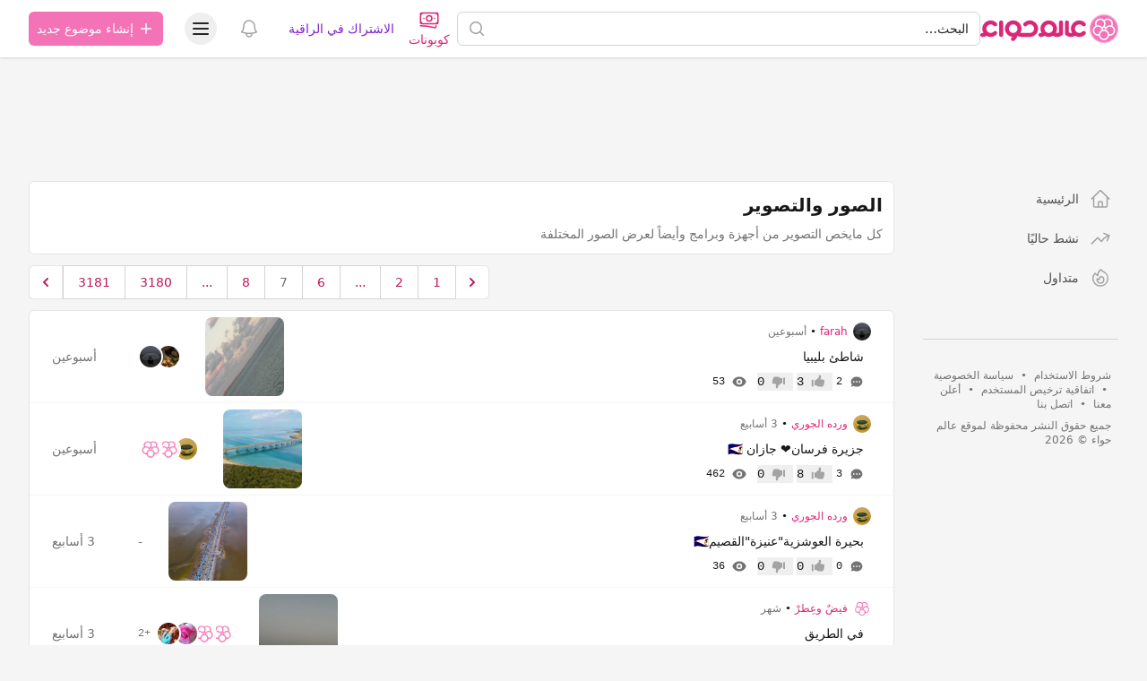

--- FILE ---
content_type: text/html; charset=UTF-8
request_url: https://hawaaworld.com/%D8%A7%D9%84%D8%B5%D9%88%D8%B1_%D9%88%D8%A7%D9%84%D8%AA%D8%B5%D9%88%D9%8A%D8%B1/page/7
body_size: 28980
content:
<!DOCTYPE html>
<html lang="ar" dir="rtl">
<head>
    <link rel="preconnect" href="https://firebase.googleapis.com">
    <meta charset="utf-8">
    <meta name="viewport" content="width=device-width, initial-scale=1.0, minimum-scale=1.0, maximum-scale=1.0, user-scalable=yes, shrink-to-fit=no, viewport-fit=cover">
    <meta name="csrf-token" content="3qNwJQ0ZqcHa2L530syX2K6QJDXc63Q6hUBSKMk9">

    <title>الصور والتصوير - عالم حواء</title>
<meta name="description" content="كل مايخص التصوير من أجهزة وبرامج وأيضاً لعرض الصور المختلفة">


<script type="application/ld+json">{"@context":"https://schema.org","@type":"WebPage"}</script>

    <meta name="apple-itunes-app" content="app-id=1521482824">
    <meta name="google-play-app" content="app-id=com.hawaaworld.community">

    <link rel="shortcut icon" href="https://dl4ptssjks9ce.cloudfront.net/assets/icons/favicon.ico">
    <link rel="apple-touch-icon" sizes="57x57" href="https://dl4ptssjks9ce.cloudfront.net/assets/icons/apple-touch-icon-57x57.png">
    <link rel="apple-touch-icon" sizes="60x60" href="https://dl4ptssjks9ce.cloudfront.net/assets/icons/apple-touch-icon-60x60.png">
    <link rel="apple-touch-icon" sizes="72x72" href="https://dl4ptssjks9ce.cloudfront.net/assets/icons/apple-touch-icon-72x72.png">
    <link rel="apple-touch-icon" sizes="76x76" href="https://dl4ptssjks9ce.cloudfront.net/assets/icons/apple-touch-icon-76x76.png">
    <link rel="apple-touch-icon" sizes="114x114" href="https://dl4ptssjks9ce.cloudfront.net/assets/icons/apple-touch-icon-114x114.png">
    <link rel="apple-touch-icon" sizes="120x120" href="https://dl4ptssjks9ce.cloudfront.net/assets/icons/apple-touch-icon-120x120.png">
    <link rel="apple-touch-icon" sizes="144x144" href="https://dl4ptssjks9ce.cloudfront.net/assets/icons/apple-touch-icon-144x144.png">
    <link rel="apple-touch-icon" sizes="152x152" href="https://dl4ptssjks9ce.cloudfront.net/assets/icons/apple-touch-icon-152x152.png">
    <link rel="apple-touch-icon" sizes="167x167" href="https://dl4ptssjks9ce.cloudfront.net/assets/icons/apple-touch-icon-167x167.png">
    <link rel="apple-touch-icon" sizes="180x180" href="https://dl4ptssjks9ce.cloudfront.net/assets/icons/apple-touch-icon-180x180.png">
    <link rel="icon" type="image/png" href="https://dl4ptssjks9ce.cloudfront.net/assets/icons/favicon-32x32.png" sizes="32x32">
    <link rel="icon" type="image/png" href="https://dl4ptssjks9ce.cloudfront.net/assets/icons/android-chrome-192x192.png" sizes="192x192">
    <link rel="icon" type="image/png" href="https://dl4ptssjks9ce.cloudfront.net/assets/icons/favicon-96x96.png" sizes="96x96">
    <link rel="icon" type="image/png" href="https://dl4ptssjks9ce.cloudfront.net/assets/icons/favicon-16x16.png" sizes="16x16">
    <meta name="msapplication-tap-highlight" content="no" />
    <meta name="apple-mobile-web-app-title" content="عالم حواء">
    <meta name="application-name" content="عالم حواء">
    <meta name="msapplication-TileColor" content="#333333">
    <meta name="msapplication-TileImage" content="https://dl4ptssjks9ce.cloudfront.net/assets/icons/mstile-144x144.png">
    <meta name="msapplication-config" content="https://dl4ptssjks9ce.cloudfront.net/assets/icons/browserconfig.xml">
    <meta name="theme-color" content="#ffffff">

                        <script type="text/javascript">
window.signal = {"User":{"UserId":"de1a3cc6-1d2f-b017-a208-2e28cdd55d49","isLoggedIn":false,"EmailHash":null,"Gender":null,"Country":"US","Age":null},"Content":{"Topic":"القسم العام","sTopic":["قسم الصور والتصوير"],"Keywords":[],"ArticleId":null,"ArticleTitle":null,"ArticleAuthorName":null,"ArticlePublishDate":null,"ContentType":"Page","SearchTerm":null,"Platform":null},"Device":{"Device":"Desktop"},"Page":{"ChannelLevel1":"General","ChannelLevel2":"Photography","ChannelLevel3":null}};
</script>
            
    <style >[wire\:loading], [wire\:loading\.delay], [wire\:loading\.inline-block], [wire\:loading\.inline], [wire\:loading\.block], [wire\:loading\.flex], [wire\:loading\.table], [wire\:loading\.grid], [wire\:loading\.inline-flex] {display: none;}[wire\:loading\.delay\.shortest], [wire\:loading\.delay\.shorter], [wire\:loading\.delay\.short], [wire\:loading\.delay\.long], [wire\:loading\.delay\.longer], [wire\:loading\.delay\.longest] {display:none;}[wire\:offline] {display: none;}[wire\:dirty]:not(textarea):not(input):not(select) {display: none;}input:-webkit-autofill, select:-webkit-autofill, textarea:-webkit-autofill {animation-duration: 50000s;animation-name: livewireautofill;}@keyframes livewireautofill { from {} }</style>

    <script>
        window.matchMedia('(prefers-color-scheme: dark)').addEventListener('change', e => {
            if (localStorage.theme === 'system') {
                if (e.matches) {
                    document.documentElement.classList.add('dark');
                } else {
                    document.documentElement.classList.remove('dark');
                }
            }
        });

        function updateTheme() {
            if (!('theme' in localStorage)) {
                localStorage.theme = 'system';
            }

            switch (localStorage.theme) {
                case 'system':
                    if (window.matchMedia('(prefers-color-scheme: dark)').matches) {
                        document.documentElement.classList.add('dark');
                    } else {
                        document.documentElement.classList.remove('dark');
                    }
                    document.documentElement.setAttribute('color-theme', 'system');
                    break;

                case 'dark':
                    document.documentElement.classList.add('dark');
                    document.documentElement.setAttribute('color-theme', 'dark');
                    break;

                case 'light':
                    document.documentElement.classList.remove('dark');
                    document.documentElement.setAttribute('color-theme', 'light');
                    break;
            }
        }

        updateTheme();
    </script>

    <link rel="preload" as="style" href="https://cdn.hawaaworld.com/build/assets/app-17160a35.css" /><link rel="stylesheet" href="https://cdn.hawaaworld.com/build/assets/app-17160a35.css" />
    </head>
<body dir="rtl">
    <div class="fixed inset-0 flex items-end overflow-y-auto sm:pt-16 justify-center sm:items-center z-50"
    x-data="wireui_dialog({ id: 'dialog' })"
    x-show="show"
    x-on:wireui:dialog.window="showDialog($event.detail)"
    x-on:wireui:confirm-dialog.window="confirmDialog($event.detail)"
    x-on:keydown.escape.window="handleEscape"
    style="display: none"
    x-cloak>
    <div class="fixed inset-0 bg-secondary-400 bg-opacity-60 transform transition-opacity
        dialog-backdrop  backdrop-blur-md  dark:bg-secondary-700 dark:bg-opacity-60"
        x-show="show"
        x-on:click="dismiss"
        x-transition:enter="ease-out duration-300"
        x-transition:enter-start="opacity-0"
        x-transition:enter-end="opacity-100"
        x-transition:leave="ease-in duration-200"
        x-transition:leave-start="opacity-100"
        x-transition:leave-end="opacity-0">
    </div>

    <div class="w-full transition-all p-4 sm:max-w-lg"
        x-show="show"
        x-transition:enter="ease-out duration-300"
        x-transition:enter-start="opacity-0 translate-y-4 sm:translate-y-0 sm:scale-95"
        x-transition:enter-end="opacity-100 translate-y-0 sm:scale-100"
        x-transition:leave="ease-in duration-200"
        x-transition:leave-start="opacity-100 translate-y-0 sm:scale-100"
        x-transition:leave-end="opacity-0 translate-y-4 sm:translate-y-0 sm:scale-95"
        x-on:mouseenter="pauseTimeout"
        x-on:mouseleave="resumeTimeout">
        <div class="relative shadow-md bg-white dark:bg-neutral-900 rounded-xl space-y-4 p-4"
            :class="{
                'sm:p-5 sm:pt-7': style === 'center',
                'sm:p-0 sm:pt-1': style === 'inline',
            }">
            <div class="bg-secondary-300 dark:bg-secondary-600 rounded-full transition-all duration-150 ease-linear absolute top-0 right-0"
                style="height: 2px; width: 100%;"
                x-ref="progressbar"
                x-show="dialog && dialog.progressbar && dialog.timeout">
            </div>

            <div x-show="dialog && dialog.closeButton" class="absolute left-2 -top-2">
                <button class="dialog-button-close focus:outline-none p-1 focus:ring-2 focus:ring-secondary-200 rounded-full text-secondary-300"
                    x-on:click="close"
                    type="button">
                    <span class="sr-only">close</span>
                    <svg class="w-5 h-5" xmlns="http://www.w3.org/2000/svg" fill="none" viewBox="0 0 24 24" stroke="currentColor">
    <path stroke-linecap="round" stroke-linejoin="round" stroke-width="2" d="M6 18L18 6M6 6l12 12" />
</svg>
                </button>
            </div>

            <div class="space-y-4" :class="{ 'sm:space-x-4 sm:space-x-reverse sm:flex sm:items-center sm:space-y-0 sm:px-5 sm:py-2': style === 'inline' }">
                <div class="mx-auto flex items-center self-start justify-center shrink-0"
                    :class="{ 'sm:items-start sm:mx-0': style === 'inline' }"
                    x-show="dialog && dialog.icon">
                    <div x-ref="iconContainer"></div>
                </div>

                <div class="mt-4 w-full" :class="{ 'sm:mt-5': style === 'center' }">
                    <h3 class="text-lg leading-6 font-medium text-secondary-900 dark:text-secondary-400 text-center"
                        :class="{ 'sm:text-right': style === 'inline' }"
                         x-ref="title" >
                        
                    </h3>

                    <p class="mt-2 text-sm text-secondary-500 text-center"
                        :class="{ 'sm:text-right': style === 'inline' }"
                         x-ref="description" >
                        
                    </p>

                    
                </div>
            </div>

            <div class="grid grid-cols-1 gap-y-2 sm:gap-x-3 rounded-b-xl"
                :class="{
                    'sm:grid-cols-2 sm:gap-y-0': style === 'center',
                    'sm:p-4 sm:bg-secondary-100 sm:dark:bg-secondary-800 sm:grid-cols-none sm:flex sm:justify-end': style === 'inline',
                }"
                x-show="dialog && (dialog.accept || dialog.reject)">
                <div x-show="dialog && dialog.accept" class="sm:order-last" x-ref="accept"></div>
                <div x-show="dialog && dialog.reject" x-ref="reject"></div>
            </div>

            <div class="flex justify-center"
                x-show="dialog && dialog.close && !dialog.accept && !dialog.accept"
                x-ref="close">
            </div>
        </div>
    </div>
</div>
    <div class="fixed z-50 inset-0 flex items-end justify-center px-4 py-6
            pointer-events-none sm:p-5 sm:pt-4 sm:items-start sm:justify-end"
     x-data="wireui_notifications"
     x-on:wireui:notification.window="addNotification($event.detail)"
     x-on:wireui:confirm-notification.window="addConfirmNotification($event.detail)"
     wire:ignore>
    <div class="max-w-sm w-full space-y-2 pointer-events-auto flex flex-col-reverse">
        <template x-for="notification in notifications" :key="`notification-${notification.id}`">
            <div class="max-w-sm w-full bg-white shadow-lg rounded-lg ring-1 ring-black
                        ring-opacity-5 relative overflow-hidden pointer-events-auto
                        dark:bg-secondary-800 dark:border dark:border-secondary-700"
                 :class="{ 'flex': notification.rightButtons }"
                 :id="`notification.${notification.id}`"
                 x-transition:enter="transform ease-out duration-300 transition"
                 x-transition:enter-start="translate-y-2 opacity-0 sm:translate-y-0 sm:translate-x-2"
                 x-transition:enter-end="translate-y-0 opacity-100 sm:translate-x-0"
                 x-on:mouseenter="pauseNotification(notification)"
                 x-on:mouseleave="resumeNotification(notification)">
                <div class="bg-secondary-300 dark:bg-secondary-600 rounded-full transition-all duration-150 ease-linear absolute top-0 left-0"
                     style="height: 2px; width: 100%;"
                     :id="`timeout.bar.${notification.id}`"
                     x-show="Boolean(notification.timer) && notification.progressbar !== false">
                </div>
                <div :class="{
                        'pr-4': Boolean(notification.dense),
                        'p-4': !Boolean(notification.rightButtons),
                        'w-0 flex-1 flex items-center p-4': Boolean(notification.rightButtons),
                    }">
                    <div :class="{
                        'flex items-start': !Boolean(notification.rightButtons),
                        'w-full flex': Boolean(notification.rightButtons),
                    }">
                        <!-- notification icon|img -->
                        <template x-if="notification.icon || notification.img">
                            <div class="shrink-0" :class="{
                                    'w-6': Boolean(notification.icon),
                                    'pt-0.5': Boolean(notification.img),
                                }">
                                <template x-if="notification.icon">
                                    <div class="notification-icon"></div>
                                </template>

                                <template x-if="notification.img">
                                    <img class="h-10 w-10 rounded-full" :src="notification.img" />
                                </template>
                            </div>
                        </template>

                        <div class="w-0 flex-1 pt-0.5" :class="{
                                'mr-3': Boolean(notification.icon || notification.img)
                            }">
                            <p class="text-sm font-medium text-secondary-900 dark:text-secondary-400"
                               x-show="notification.title"
                               x-html="notification.title">
                            </p>
                            <p class="mt-1 text-sm text-secondary-500"
                               x-show="notification.description"
                               x-html="notification.description">
                            </p>

                            <!-- actions buttons -->
                            <template x-if="!notification.dense && !notification.rightButtons && (notification.accept || notification.reject)">
                                <div class="mt-3 flex gap-x-3">
                                    <button class="rounded-md text-sm font-medium focus:outline-none"
                                            :class="{
                                            'bg-white dark:bg-transparent text-primary-600 hover:text-primary-500': !Boolean($wireui.dataGet(notification, 'accept.style')),
                                            [$wireui.dataGet(notification, 'accept.style')]: Boolean($wireui.dataGet(notification, 'accept.style')),
                                            'px-3 py-2 border shadow-sm': Boolean($wireui.dataGet(notification, 'accept.solid')),
                                        }"
                                            x-on:click="accept(notification)"
                                            x-show="$wireui.dataGet(notification, 'accept.label')"
                                            x-text="$wireui.dataGet(notification, 'accept.label', '')">
                                    </button>

                                    <button class="rounded-md text-sm font-medium focus:outline-none"
                                            :class="{
                                            'bg-white dark:bg-transparent text-secondary-700 dark:text-secondary-600 hover:text-secondary-500': !Boolean($wireui.dataGet(notification, 'reject.style')),
                                            [$wireui.dataGet(notification, 'reject.style')]: Boolean($wireui.dataGet(notification, 'reject.style')),
                                            'px-3 py-2 border border-secondary-300 shadow-sm': Boolean($wireui.dataGet(notification, 'accept.solid')),
                                        }"
                                            x-on:click="reject(notification)"
                                            x-show="$wireui.dataGet(notification, 'reject.label')"
                                            x-text="$wireui.dataGet(notification, 'reject.label', '')">
                                    </button>
                                </div>
                            </template>
                        </div>

                        <div class="mr-4 shrink-0 flex">
                            <!-- accept button -->
                            <button class="ml-4 shrink-0 rounded-md text-sm font-medium focus:outline-none"
                                    :class="{
                                    'text-primary-600 hover:text-primary-500': !Boolean($wireui.dataGet(notification, 'accept.style')),
                                    [$wireui.dataGet(notification, 'accept.style')]: Boolean($wireui.dataGet(notification, 'accept.style'))
                                }"
                                    x-on:click="accept(notification)"
                                    x-show="notification.dense && notification.accept"
                                    x-text="$wireui.dataGet(notification, 'accept.label', '')">
                            </button>

                            <!-- close button -->
                            <button class="rounded-md inline-flex text-secondary-400 hover:text-secondary-500 focus:outline-none"
                                    x-show="notification.closeButton"
                                    x-on:click="closeNotification(notification)">
                                <span class="sr-only">Close</span>
                                <svg class="h-5 w-5" xmlns="http://www.w3.org/2000/svg" fill="none" viewBox="0 0 24 24" stroke="currentColor">
    <path stroke-linecap="round" stroke-linejoin="round" stroke-width="2" d="M6 18L18 6M6 6l12 12" />
</svg>
                            </button>
                        </div>
                    </div>
                </div>

                <!-- right actions buttons -->
                <template x-if="notification.rightButtons">
                    <div class="flex flex-col border-l border-secondary-200 dark:border-secondary-700">
                        <template x-if="notification.accept">
                            <div class="h-0 flex-1 flex" :class="{
                                'border-b border-secondary-200 dark:border-secondary-700': notification.reject
                            }">
                                <button class="w-full rounded-none rounded-tr-lg px-4 py-3 flex items-center
                                               justify-center text-sm font-medium focus:outline-none"
                                        :class="{
                                        'text-primary-600 hover:text-primary-500 hover:bg-secondary-50 dark:hover:bg-secondary-700': !Boolean(notification.accept.style),
                                        [notification.accept.style]: Boolean(notification.accept.style),
                                        'rounded-br-lg': !Boolean(notification.reject),
                                    }"
                                        x-on:click="accept(notification)"
                                        x-text="notification.accept.label">
                                </button>
                            </div>
                        </template>

                        <template x-if="notification.reject">
                            <div class="h-0 flex-1 flex">
                                <button class="w-full rounded-none rounded-br-lg px-4 py-3 flex items-center
                                                justify-center text-sm font-medium focus:outline-none"
                                        :class="{
                                        'text-secondary-700 hover:text-secondary-500 dark:text-secondary-600 hover:bg-secondary-50 dark:hover:bg-secondary-700': !Boolean(notification.reject.style),
                                        [notification.reject.style]: Boolean(notification.reject.style),
                                        'rounded-tr-lg': !Boolean(notification.accept),
                                    }"
                                        x-on:click="reject(notification)"
                                        x-text="notification.reject.label">
                                </button>
                            </div>
                        </template>
                    </div>
                </template>
            </div>
        </template>
    </div>
</div>

    <header class="sticky top-0 w-full z-30 bg-white dark:bg-neutral-900 shadow py-px" :class="{'inset-0 z-40 overflow-y-auto': open}" x-data="Components.popover({ open: false, focus: false })" x-init="init()" @keydown.escape="onEscape" @close-popover-group.window="onClosePopoverGroup">
        <div wire:id="8RqyuhFvqDXYmR1W23WZ" wire:initial-data="{&quot;fingerprint&quot;:{&quot;id&quot;:&quot;8RqyuhFvqDXYmR1W23WZ&quot;,&quot;name&quot;:&quot;offline&quot;,&quot;locale&quot;:&quot;ar&quot;,&quot;path&quot;:&quot;%D8%A7%D9%84%D8%B5%D9%88%D8%B1_%D9%88%D8%A7%D9%84%D8%AA%D8%B5%D9%88%D9%8A%D8%B1\/page\/7&quot;,&quot;method&quot;:&quot;GET&quot;,&quot;v&quot;:&quot;acj&quot;},&quot;effects&quot;:{&quot;listeners&quot;:[&quot;checkNotifications&quot;]},&quot;serverMemo&quot;:{&quot;children&quot;:[],&quot;errors&quot;:[],&quot;htmlHash&quot;:&quot;86f71e77&quot;,&quot;data&quot;:{&quot;timeNow&quot;:&quot;2026-01-18T04:05:40+0000&quot;},&quot;dataMeta&quot;:{&quot;dates&quot;:{&quot;timeNow&quot;:&quot;illuminate&quot;}},&quot;checksum&quot;:&quot;abfc20f5432e99afbafbe9483ea468d3d5d8d292eb6eec835b3be30dec25ceed&quot;}}" wire:offline.class.remove="hidden" class="hidden flex items-center p-2 space-x-2 space-x-reverse bg-red-700 text-white font-bold dark:bg-red-500">
    <svg xmlns="http://www.w3.org/2000/svg" class="h-7 w-7" fill="none" viewBox="0 0 24 24" stroke="currentColor">
        <path stroke-linecap="round" stroke-linejoin="round" stroke-width="2" d="M12 9v2m0 4h.01m-6.938 4h13.856c1.54 0 2.502-1.667 1.732-3L13.732 4c-.77-1.333-2.694-1.333-3.464 0L3.34 16c-.77 1.333.192 3 1.732 3z"></path>
    </svg>
    <span>توجد مشكلة في الاتصال بالانترنت.</span>
</div>

<!-- Livewire Component wire-end:8RqyuhFvqDXYmR1W23WZ -->
        
        <div class="max-w-7xl mx-auto px-4 sm:px-6 lg:px-8">
            <div class="relative flex justify-between lg:gap-8">
                <div class="flex md:static">
                    <div class="flex-shrink-0 flex items-center">
                        <a href="https://hawaaworld.com" aria-label="الصفحة الرئيسية">
                                                            <svg viewBox="0 0 2400 500" fill="none" xmlns="http://www.w3.org/2000/svg" class="inline-block h-8">
  <path class="fill-pink-600" d="M104.961 241.049C105.065 240.177 105.223 239.328 105.362 238.463C105.751 236.077 106.217 233.714 106.818 231.401C115.135 199.332 144.301 175.54 179.014 175.54C200.545 175.54 219.922 184.735 233.556 199.332L233.586 199.302C239.962 206.13 249.019 210.429 259.116 210.429C278.377 210.429 293.995 194.856 293.995 175.636C293.995 165.831 289.911 156.989 283.374 150.665C257.063 123.18 220.026 105.997 179.014 105.997C100.304 105.997 36.1473 169.162 34.7104 247.339C34.695 248.223 34.641 249.103 34.641 249.994V249.998C34.641 250.893 34.695 251.769 34.7104 252.653C35.1842 278.182 42.3688 302.081 54.5344 322.73C48.4863 324.029 42.3149 324.632 36.155 324.409V324.452C26.8093 324.121 17.3557 327.472 10.2135 334.592C-3.40449 348.178 -3.40449 370.199 10.2135 383.793C17.1669 390.729 26.3239 394.095 35.4346 393.956C60.8021 394.54 86.2814 388.5 109.052 375.878C129.786 387.397 153.635 393.999 179.018 393.999C220.03 393.999 257.063 376.812 283.378 349.331C289.915 342.999 293.999 334.161 293.999 324.356C293.999 305.136 278.381 289.563 259.12 289.563C249.023 289.563 239.962 293.866 233.59 300.69L233.56 300.664C219.926 315.257 200.549 324.452 179.018 324.452C144.309 324.452 115.139 300.664 106.822 268.591C106.217 266.278 105.751 263.915 105.362 261.529C105.223 260.664 105.065 259.815 104.961 258.939C104.846 258.063 104.761 257.168 104.692 256.284C104.511 254.205 104.368 252.119 104.368 249.994C104.368 247.873 104.514 245.787 104.692 243.708C104.765 242.82 104.85 241.929 104.961 241.049Z"/>
  <path class="fill-pink-600" d="M326.04 141.374L326.001 140.751C326.001 121.594 341.696 105.998 360.98 105.998C380.163 105.998 395.788 121.421 395.959 140.444L396.001 143.364V356.625H395.959V359.553C395.788 378.576 380.163 393.999 360.98 393.999C341.696 393.999 326.001 378.403 326.013 359.026L326.04 358.63V141.374Z"/>
  <path class="fill-pink-600" d="M497.667 249.783C497.667 208.792 531.123 175.442 572.253 175.442C613.38 175.442 646.839 208.792 646.839 249.783C646.839 290.783 613.38 324.132 572.253 324.132C531.123 324.132 497.667 290.783 497.667 249.783ZM933.16 125.503C933.071 125.457 932.987 125.407 932.898 125.354C931.085 124.306 929.249 123.293 927.39 122.323C927.182 122.215 926.975 122.115 926.771 122.004C925.012 121.103 923.237 120.22 921.44 119.391C921.105 119.234 920.77 119.092 920.435 118.935C918.738 118.164 917.033 117.415 915.304 116.706C914.842 116.521 914.377 116.349 913.915 116.161C912.287 115.516 910.659 114.887 909 114.3C908.403 114.089 907.791 113.893 907.187 113.686C905.647 113.164 904.108 112.646 902.541 112.174C901.794 111.948 901.04 111.749 900.285 111.538C898.838 111.123 897.391 110.709 895.921 110.34C895.024 110.114 894.115 109.926 893.211 109.715C891.856 109.404 890.509 109.086 889.146 108.813C888.096 108.599 887.026 108.434 885.963 108.242C884.72 108.023 883.481 107.789 882.23 107.601C880.994 107.417 879.747 107.279 878.496 107.125C877.388 106.991 876.298 106.83 875.186 106.719C873.685 106.573 872.168 106.477 870.656 106.377C869.778 106.316 868.904 106.227 868.019 106.181C865.614 106.062 863.189 105.997 860.752 105.997H860.745H860.733C857.65 105.997 854.598 106.128 851.565 106.32C850.891 106.366 850.225 106.427 849.552 106.477C846.873 106.684 844.213 106.964 841.58 107.317C841.222 107.363 840.857 107.409 840.503 107.455C807.67 112.086 778.36 127.763 756.482 150.599C749.947 156.919 745.867 165.747 745.867 175.535C745.867 194.726 761.471 210.28 780.72 210.28C790.804 210.28 799.861 205.987 806.227 199.169L806.258 199.196C819.883 184.624 839.24 175.442 860.756 175.442C863.208 175.442 865.625 175.577 868.015 175.811C868.966 175.899 869.894 176.072 870.837 176.202C872.226 176.394 873.627 176.574 874.997 176.835C876.229 177.077 877.422 177.392 878.635 177.691C879.643 177.94 880.663 178.178 881.664 178.47C883.073 178.884 884.454 179.364 885.836 179.855C886.544 180.112 887.26 180.357 887.961 180.637C889.535 181.259 891.063 181.927 892.58 182.648C893.007 182.851 893.43 183.051 893.858 183.266C895.57 184.117 897.245 185.023 898.873 186.001C899.015 186.082 899.162 186.174 899.304 186.258C902.953 188.48 906.398 190.997 909.608 193.786L909.635 193.759C925.35 207.403 935.346 227.434 935.346 249.783C935.346 290.495 902.345 323.668 861.607 324.128V324.178H861.118L857.885 324.14H717.719H715.779V324.09C709.351 324.021 703.127 323.115 697.188 321.512C709.444 300.383 716.499 275.896 716.499 249.783C716.499 170.501 651.789 105.997 572.253 105.997C492.713 105.997 428 170.501 428 249.783C428 324.627 485.673 386.264 559.028 392.944C555.595 396.762 551.788 400.223 547.654 403.257L547.685 403.292C540.156 408.809 534.837 417.285 533.678 427.268C531.473 446.329 545.187 463.571 564.305 465.766C574.066 466.886 583.334 463.867 590.378 458.115C617.121 437.961 636.855 408.644 644.395 374.217C644.414 374.209 644.438 374.198 644.457 374.183C664.71 385.877 688.047 392.841 712.946 393.462C713.651 393.497 714.351 393.558 715.063 393.558L715.448 393.539C715.833 393.543 716.206 393.573 716.591 393.573C717.049 393.573 717.492 393.539 717.95 393.539H859.609C859.99 393.543 860.367 393.573 860.752 393.573H860.764H860.768H860.787C940.308 393.554 1005 329.055 1005 249.78C1005 196.794 976.076 150.442 933.16 125.503Z"/>
  <path class="fill-pink-600" d="M1190.04 324.449C1148.87 324.449 1115.38 291.051 1115.38 249.992C1115.38 208.941 1148.87 175.544 1190.04 175.544C1231.21 175.544 1264.69 208.941 1264.69 249.992C1264.69 291.051 1231.21 324.449 1190.04 324.449ZM1404.12 106.059C1384.91 106.059 1369.27 121.651 1369.27 140.809L1369.31 141.431V315.742C1358.91 321.291 1347.04 324.449 1334.42 324.449C1327.72 324.449 1321.23 323.55 1315.06 321.89C1327.35 300.715 1334.42 276.17 1334.42 249.992C1334.42 170.595 1269.65 105.998 1190.04 105.998C1110.43 105.998 1045.65 170.595 1045.65 249.992C1045.65 276.52 1052.91 301.376 1065.51 322.743C1059.47 324.034 1053.32 324.633 1047.16 324.414V324.457C1037.81 324.122 1028.36 327.473 1021.22 334.593C1007.6 348.179 1007.6 370.199 1021.22 383.794C1028.17 390.729 1037.32 394.099 1046.44 393.96C1071.8 394.544 1097.28 388.504 1120.05 375.886C1140.8 387.405 1164.66 393.995 1190.04 393.995C1216.34 393.995 1241 386.91 1262.26 374.603C1283.51 386.894 1308.14 393.995 1334.42 393.995C1367.94 393.995 1398.79 382.503 1423.32 363.318C1432.66 357.143 1438.85 346.611 1438.96 334.654V331.73H1439V143.426L1438.96 140.502C1438.79 121.482 1423.23 106.059 1404.12 106.059Z"/>
  <path class="fill-pink-600" d="M1801.02 289.566C1790.9 289.566 1781.81 293.869 1775.42 300.693L1775.38 300.666C1761.71 315.26 1742.28 324.455 1720.68 324.455C1685.87 324.455 1656.63 300.666 1648.29 268.594C1647.69 266.281 1647.21 263.917 1646.82 261.531C1646.69 260.667 1646.53 259.821 1646.43 258.945C1646.31 258.065 1646.23 257.17 1646.15 256.286C1645.97 254.208 1645.83 252.121 1645.83 249.996C1645.83 247.875 1645.97 245.789 1646.15 243.71C1646.23 242.823 1646.31 241.931 1646.43 241.051C1646.53 240.179 1646.69 239.33 1646.82 238.465C1647.21 236.079 1647.69 233.716 1648.29 231.403C1656.63 199.334 1685.87 175.542 1720.68 175.542C1742.28 175.542 1761.71 184.737 1775.38 199.334L1775.42 199.303C1781.81 206.131 1790.9 210.431 1801.02 210.431C1820.34 210.431 1836 194.858 1836 175.638C1836 165.832 1831.9 156.99 1825.34 150.666C1798.96 123.181 1761.82 105.998 1720.69 105.998C1641.75 105.998 1577.41 169.163 1575.97 247.341C1575.96 248.225 1575.9 249.105 1575.9 249.996V250C1575.9 250.895 1575.96 251.772 1575.97 252.655C1576.43 277.831 1583.45 301.431 1595.35 321.88C1589.15 323.548 1582.64 324.447 1575.9 324.447C1563.24 324.447 1551.33 321.285 1540.88 315.729V141.394L1540.92 140.772C1540.92 121.613 1525.24 106.021 1505.98 106.021C1486.82 106.021 1471.21 121.444 1471.04 140.464L1471 143.388V331.698H1471.04V334.626C1471.14 346.564 1477.34 357.077 1486.67 363.26C1511.28 382.483 1542.26 393.991 1575.9 393.991C1602.26 393.991 1626.95 386.894 1648.26 374.606C1669.58 386.91 1694.3 393.999 1720.68 393.999C1761.81 393.999 1798.95 376.812 1825.34 349.331C1831.9 343.002 1835.99 334.161 1835.99 324.359C1836 305.143 1820.34 289.566 1801.02 289.566Z"/>
  <circle class="fill-pink-400 stroke-pink-300 stroke-[20px]" cx="2150" cy="250" r="240" />
  <circle class="fill-pink-400 stroke-white stroke-[25px]" cx="2214" cy="163" r="79.5" />
  <circle class="fill-pink-400 stroke-white stroke-[25px]" cx="2086" cy="163" r="79.5" />
  <circle class="fill-pink-400 stroke-white stroke-[25px]" cx="2047" cy="282" r="79.5" />
  <circle class="fill-pink-400 stroke-white stroke-[25px]" cx="2253" cy="282" r="79.5" />
  <circle class="fill-pink-400 stroke-white stroke-[25px]" cx="2150" cy="358" r="79.5" />
  <circle class="fill-white" cx="2150" cy="250" r="21"/>
  <circle class="fill-pink-400" cx="2145" cy="259" r="9"/>
  <circle class="fill-pink-400" cx="2155" cy="259" r="9"/>
  <circle class="fill-pink-400" cx="2159" cy="248" r="9"/>
  <circle class="fill-pink-400" cx="2150" cy="250" r="9"/>
  <circle class="fill-pink-400" cx="2141" cy="248" r="9"/>
  <circle class="fill-pink-400" cx="2150" cy="241" r="9"/>
</svg>
                                                    </a>
                    </div>
                </div>

                <a href="https://hawaaworld.com/search" class="min-w-0 sm:visible invisible flex-1 md:px-8 lg:px-0">
                    <div class="flex items-center px-6 py-3 md:max-w-3xl md:mx-auto lg:max-w-none lg:mx-0 lg:px-0">
                        <div class="w-full">
                            <label for="search-bar" class="sr-only">البحث</label>
                            <div class="relative">
                                <div class="pointer-events-none absolute inset-y-0 left-0 pl-3 flex items-center">
                                    <svg xmlns="http://www.w3.org/2000/svg" viewBox="0 0 20 20" fill="currentColor" class="w-5 h-5 text-gray-400 dark:text-neutral-600">
                                        <path fill-rule="evenodd" d="M9 3.5a5.5 5.5 0 100 11 5.5 5.5 0 000-11zM2 9a7 7 0 1112.452 4.391l3.328 3.329a.75.75 0 11-1.06 1.06l-3.329-3.328A7 7 0 012 9z" clip-rule="evenodd" />
                                    </svg>
                                </div>

                                <div class="cursor-pointer block w-full bg-white border border-gray-300 rounded-md py-2 pl-10 pr-3 text-sm placeholder-gray-500 focus:outline-none focus:text-gray-900 focus:placeholder-gray-400 focus:ring-1 focus:ring-pink-400 focus:border-pink-400 sm:text-sm dark:bg-neutral-900 dark:border-neutral-800 dark:text-neutral-400 dark:placeholder-neutral-600 dark:focus:text-neutral-300 dark:focus:placeholder-neutral-500">
                                    البحث…
                                </div>
                            </div>
                        </div>
                    </div>
                </a>

                <div class="flex items-center lg:hidden">
                    <a href="https://coupons.hawaaworld.com/" target="_blank" class="flex flex-col items-center p-2 text-sm whitespace-nowrap font-medium text-pink-600">
                        <svg xmlns="http://www.w3.org/2000/svg" fill="none" viewBox="0 0 24 24" stroke-width="1.5" stroke="currentColor" class="w-6 h-6">
                            <path stroke-linecap="round" stroke-linejoin="round" d="M2.25 18.75a60.07 60.07 0 0115.797 2.101c.727.198 1.453-.342 1.453-1.096V18.75M3.75 4.5v.75A.75.75 0 013 6h-.75m0 0v-.375c0-.621.504-1.125 1.125-1.125H20.25M2.25 6v9m18-10.5v.75c0 .414.336.75.75.75h.75m-1.5-1.5h.375c.621 0 1.125.504 1.125 1.125v9.75c0 .621-.504 1.125-1.125 1.125h-.375m1.5-1.5H21a.75.75 0 00-.75.75v.75m0 0H3.75m0 0h-.375a1.125 1.125 0 01-1.125-1.125V15m1.5 1.5v-.75A.75.75 0 003 15h-.75M15 10.5a3 3 0 11-6 0 3 3 0 016 0zm3 0h.008v.008H18V10.5zm-12 0h.008v.008H6V10.5z" />
                        </svg>
                        <span>كوبونات</span>
                    </a>

                    <a href="https://premium.hawaaworld.com" target="_blank" class="button--premium">
                        الراقية
                    </a>

                                            <a href="https://account.hawaaworld.com/login" class="inline-block relative rounded-md p-2 text-gray-400 hover:bg-gray-100 hover:text-gray-500 focus:outline-none focus:ring-2 focus:ring-inset focus:ring-pink-600 dark:text-neutral-400 dark:hover:bg-neutral-800/50 dark:hover:text-neutral-300 dark:focus:ring-pink-400">
                            <span class="sr-only">تسجيل الدخول</span>
                            <svg xmlns="http://www.w3.org/2000/svg" class="h-6 w-6" fill="none" viewBox="0 0 24 24" stroke="currentColor" stroke-width="2">
                                <path stroke-linecap="round" stroke-linejoin="round" d="M11 16l-4-4m0 0l4-4m-4 4h14m-5 4v1a3 3 0 01-3 3H6a3 3 0 01-3-3V7a3 3 0 013-3h7a3 3 0 013 3v1" />
                            </svg>
                        </a>
                    
                    <button type="button" class="-ml-2 rounded-md p-2 inline-flex items-center justify-center text-gray-400 hover:bg-gray-100 hover:text-gray-500 focus:outline-none focus:ring-2 focus:ring-inset focus:ring-pink-600 dark:text-neutral-400 dark:hover:bg-neutral-800/50 dark:hover:text-neutral-300 dark:focus:ring-pink-400" @click="toggle" @mousedown="if (open) $event.preventDefault()" aria-expanded="false" :aria-expanded="open.toString()">
                        <span class="sr-only">عرض القائمة</span>
                                                    <svg class="h-8 w-8 p-1" :class="{ 'hidden': open, 'block': !(open) }" xmlns="http://www.w3.org/2000/svg" fill="none" viewBox="0 0 24 24" stroke="currentColor" stroke-width="2" aria-hidden="true">
                                <path stroke-linecap="round" stroke-linejoin="round" d="M4 6h16M4 12h16M4 18h16" />
                            </svg>
                        
                        <svg class="hidden h-8 w-8 p-1" :class="{ 'block': open, 'hidden': !(open) }" xmlns="http://www.w3.org/2000/svg" fill="none" viewBox="0 0 24 24" stroke="currentColor" aria-hidden="true">
                            <path stroke-linecap="round" stroke-linejoin="round" stroke-width="2" d="M6 18L18 6M6 6l12 12"></path>
                        </svg>
                    </button>
                </div>
                <div class="hidden lg:flex lg:items-center lg:justify-end">
                    <a href="https://coupons.hawaaworld.com/" target="_blank" class="flex flex-col items-center p-2 text-sm whitespace-nowrap font-medium text-pink-600">
                        <svg xmlns="http://www.w3.org/2000/svg" fill="none" viewBox="0 0 24 24" stroke-width="1.5" stroke="currentColor" class="w-6 h-6">
                            <path stroke-linecap="round" stroke-linejoin="round" d="M2.25 18.75a60.07 60.07 0 0115.797 2.101c.727.198 1.453-.342 1.453-1.096V18.75M3.75 4.5v.75A.75.75 0 013 6h-.75m0 0v-.375c0-.621.504-1.125 1.125-1.125H20.25M2.25 6v9m18-10.5v.75c0 .414.336.75.75.75h.75m-1.5-1.5h.375c.621 0 1.125.504 1.125 1.125v9.75c0 .621-.504 1.125-1.125 1.125h-.375m1.5-1.5H21a.75.75 0 00-.75.75v.75m0 0H3.75m0 0h-.375a1.125 1.125 0 01-1.125-1.125V15m1.5 1.5v-.75A.75.75 0 003 15h-.75M15 10.5a3 3 0 11-6 0 3 3 0 016 0zm3 0h.008v.008H18V10.5zm-12 0h.008v.008H6V10.5z" />
                        </svg>
                        <span>كوبونات</span>
                    </a>

                    <a href="https://premium.hawaaworld.com" target="_blank" class="button--premium">
                        الاشتراك في الراقية
                    </a>

                    <a href="https://hawaaworld.com/notifications" class="inline-block relative mr-5 flex-shrink-0 bg-white rounded-full p-1 text-gray-400 hover:text-gray-500 focus:outline-none focus:ring-2 focus:ring-offset-2 dark:focus:ring-offset-neutral-900 focus:ring-pink-400 dark:bg-neutral-900 dark:text-neutral-300 dark:hover:text-neutral-100">
                        <span class="sr-only">عرض الإشعارات</span>
                        <svg xmlns="http://www.w3.org/2000/svg" fill="none" viewBox="0 0 24 24" stroke-width="1.5" stroke="currentColor" class="w-6 h-6">
                            <path stroke-linecap="round" stroke-linejoin="round" d="M14.857 17.082a23.848 23.848 0 005.454-1.31A8.967 8.967 0 0118 9.75v-.7V9A6 6 0 006 9v.75a8.967 8.967 0 01-2.312 6.022c1.733.64 3.56 1.085 5.455 1.31m5.714 0a24.255 24.255 0 01-5.714 0m5.714 0a3 3 0 11-5.714 0" />
                        </svg>

                                            </a>

                    <!-- Profile dropdown -->
                    <div x-data="Components.menu({ open: false })" x-init="init()" @keydown.escape.stop="open = false; focusButton()" @click.away="onClickAway($event)" class="flex-shrink-0 relative mr-5">
                        <div>
                            <button type="button" class="rounded-full flex focus:outline-none focus:ring-2 focus:ring-offset-0 focus:ring-pink-400" id="user-menu-button" x-ref="button" @click="onButtonClick()" @keyup.space.prevent="onButtonEnter()" @keydown.enter.prevent="onButtonEnter()" aria-expanded="false" aria-haspopup="true" x-bind:aria-expanded="open.toString()" @keydown.arrow-up.prevent="onArrowUp()" @keydown.arrow-down.prevent="onArrowDown()">
                                <span class="sr-only">عرض قائمة المستخدم</span>
                                                                    <svg xmlns="http://www.w3.org/2000/svg" class="h-8 w-8 m-0.5 p-1" fill="none" viewBox="0 0 24 24" stroke="currentColor" stroke-width="2">
                                        <path stroke-linecap="round" stroke-linejoin="round" d="M4 6h16M4 12h16M4 18h16" />
                                    </svg>
                                                            </button>
                        </div>

                        <div x-show="open" x-transition:enter="transition ease-out duration-100" x-transition:enter-start="transform opacity-0 scale-95" x-transition:enter-end="transform opacity-100 scale-100" x-transition:leave="transition ease-in duration-75" x-transition:leave-start="transform opacity-100 scale-100" x-transition:leave-end="transform opacity-0 scale-95" class="origin-top-left absolute z-50 left-0 mt-2 w-48 rounded-md shadow-lg bg-white ring-1 ring-black ring-opacity-5 py-1 focus:outline-none dark:bg-neutral-900 dark:ring-neutral-800" x-ref="menu-items" x-bind:aria-activedescendant="activeDescendant" role="menu" aria-orientation="vertical" aria-labelledby="user-menu-button" tabindex="-1" @keydown.arrow-up.prevent="onArrowUp()" @keydown.arrow-down.prevent="onArrowDown()" @keydown.tab="open = false" @keydown.enter.prevent="open = false; focusButton()" @keyup.space.prevent="open = false; focusButton()" style="display: none;">
                                                            <a href="https://account.hawaaworld.com/login" class="block py-2 px-4 text-sm text-gray-700 dark:text-neutral-300" :class="{ 'bg-gray-100 dark:bg-neutral-800/50': activeIndex === 0 }" role="menuitem" tabindex="-1" id="user-menu-item-0" @mouseenter="activeIndex = 0" @mouseleave="activeIndex = -1" @click="open = false; focusButton()">تسجيل الدخول</a>
                                <div class="border-t border-gray-100 dark:border-neutral-800"></div>
                                <a href="https://account.hawaaworld.com/register" class="block py-2 px-4 text-sm text-gray-700 dark:text-neutral-300" :class="{ 'bg-gray-100 dark:bg-neutral-800/50': activeIndex === 1 }" role="menuitem" tabindex="-1" id="user-menu-item-1" @mouseenter="activeIndex = 1" @mouseleave="activeIndex = -1" @click="open = false; focusButton()">إنشاء حساب جديد</a>
                            
                            <div class="border-t border-gray-100 dark:border-neutral-800"></div>
                            <div class="block py-2 px-4 text-sm text-gray-700 dark:text-neutral-300 cursor-pointer hover:bg-gray-100 hover:dark:bg-neutral-800/50" role="menuitem" tabindex="-1">
                                <div id="light-mode" class="justify-between" onclick="toSystemMode()">
                                    <span>الوضع النهاري</span>
                                    <svg xmlns="http://www.w3.org/2000/svg" class="h-5 w-5" fill="none" viewBox="0 0 24 24" stroke="currentColor" stroke-width="2">
                                        <path stroke-linecap="round" stroke-linejoin="round" d="M12 3v1m0 16v1m9-9h-1M4 12H3m15.364 6.364l-.707-.707M6.343 6.343l-.707-.707m12.728 0l-.707.707M6.343 17.657l-.707.707M16 12a4 4 0 11-8 0 4 4 0 018 0z" />
                                    </svg>
                                </div>
                                <div id="dark-mode" class="justify-between" onclick="toLightMode()">
                                    <span>الوضع الليلي</span>
                                    <svg xmlns="http://www.w3.org/2000/svg" class="h-5 w-5" fill="none" viewBox="0 0 24 24" stroke="currentColor" stroke-width="2">
                                        <path stroke-linecap="round" stroke-linejoin="round" d="M20.354 15.354A9 9 0 018.646 3.646 9.003 9.003 0 0012 21a9.003 9.003 0 008.354-5.646z" />
                                    </svg>
                                </div>
                                <div id="system-mode" class="justify-between" onclick="toDarkMode()">
                                    <span>الوضع الافتراضي</span>
                                    <svg class="h-5 w-5" viewBox="0 0 24 24">
                                        <path fill="currentColor" d="M12 2A10 10 0 0 0 2 12A10 10 0 0 0 12 22A10 10 0 0 0 22 12A10 10 0 0 0 12 2M12 4A8 8 0 0 1 20 12A8 8 0 0 1 12 20V4Z"></path>
                                    </svg>
                                </div>
                            </div>
                        </div>
                    </div>

                                            <a href="https://account.hawaaworld.com/login" class="mr-6 inline-flex items-center px-2 py-2 border border-transparent text-sm font-medium rounded-md shadow-sm text-white bg-pink-400 hover:bg-pink-600 focus:outline-none focus:ring-2 focus:ring-offset-2 focus:ring-pink-600">
                            <svg xmlns="http://www.w3.org/2000/svg" viewBox="0 0 20 20" fill="currentColor" class="w-5 h-5">
                                <path d="M10.75 4.75a.75.75 0 00-1.5 0v4.5h-4.5a.75.75 0 000 1.5h4.5v4.5a.75.75 0 001.5 0v-4.5h4.5a.75.75 0 000-1.5h-4.5v-4.5z" />
                            </svg>
                            <span class="mr-1 whitespace-nowrap">إنشاء موضوع جديد</span>
                        </a>
                                    </div>
            </div>
        </div>

        <nav class="lg:hidden" aria-label="Global" x-ref="panel" x-show="open" @click.away="open = false" style="display: none">





            <div class="border-t border-gray-200 pt-4 dark:border-neutral-800">
                                <div class="mb-1 max-w-3xl mx-auto px-2 space-y-1 sm:px-4">
                    <a href="https://account.hawaaworld.com/login" class="block rounded-md py-2 px-3 text-base font-medium text-gray-500 hover:bg-gray-50 hover:text-gray-900 dark:text-gray-400 dark:hover:bg-neutral-800/50 dark:hover:text-neutral-300">تسجيل الدخول</a>
                    <div class="border-t border-gray-100 dark:border-neutral-800"></div>
                    <a href="https://account.hawaaworld.com/register" class="block rounded-md py-2 px-3 text-base font-medium text-gray-500 hover:bg-gray-50 hover:text-gray-900 dark:text-gray-400 dark:hover:bg-neutral-800/50 dark:hover:text-neutral-300">إنشاء حساب جديد</a>
                </div>
                
                <div class="mb-1 border-t border-gray-100 dark:border-neutral-800"></div>
                <div class="mb-1 max-w-3xl mx-auto px-2 space-y-1 sm:px-4">
                    <a href="https://hawaaworld.com/ads" class="block rounded-md py-2 px-3 text-base font-medium text-gray-500 hover:bg-gray-50 hover:text-gray-900 dark:text-gray-400 dark:hover:bg-neutral-800/50 dark:hover:text-neutral-300">أعلن معنا</a>
                </div>
                <div class="mb-1 max-w-3xl mx-auto px-2 space-y-1 sm:px-4">
                    <a href="https://hawaaworld.com/contact-us" class="block rounded-md py-2 px-3 text-base font-medium text-gray-500 hover:bg-gray-50 hover:text-gray-900 dark:text-gray-400 dark:hover:bg-neutral-800/50 dark:hover:text-neutral-300">اتصل بنا</a>
                </div>

                <div class="mb-1 border-t border-gray-100 dark:border-neutral-800"></div>
                <div class="mb-1 max-w-3xl mx-auto px-2 space-y-1 sm:px-4">
                    <div class="cursor-pointer block rounded-md py-2 px-3 text-base font-medium text-gray-500 hover:bg-gray-50 hover:text-gray-900 dark:text-gray-400 dark:hover:bg-neutral-800/50 dark:hover:text-neutral-300">
                        <div id="light-mode" class="justify-between" onclick="toSystemMode()">
                            <span>الوضع النهاري</span>
                            <svg xmlns="http://www.w3.org/2000/svg" class="h-5 w-5" fill="none" viewBox="0 0 24 24" stroke="currentColor" stroke-width="2">
                                <path stroke-linecap="round" stroke-linejoin="round" d="M12 3v1m0 16v1m9-9h-1M4 12H3m15.364 6.364l-.707-.707M6.343 6.343l-.707-.707m12.728 0l-.707.707M6.343 17.657l-.707.707M16 12a4 4 0 11-8 0 4 4 0 018 0z" />
                            </svg>
                        </div>
                        <div id="dark-mode" class="justify-between" onclick="toLightMode()">
                            <span>الوضع الليلي</span>
                            <svg xmlns="http://www.w3.org/2000/svg" class="h-5 w-5" fill="none" viewBox="0 0 24 24" stroke="currentColor" stroke-width="2">
                                <path stroke-linecap="round" stroke-linejoin="round" d="M20.354 15.354A9 9 0 018.646 3.646 9.003 9.003 0 0012 21a9.003 9.003 0 008.354-5.646z" />
                            </svg>
                        </div>
                        <div id="system-mode" class="justify-between" onclick="toDarkMode()">
                            <span>الوضع الافتراضي</span>
                            <svg class="h-5 w-5" viewBox="0 0 24 24">
                                <path fill="currentColor" d="M12 2A10 10 0 0 0 2 12A10 10 0 0 0 12 22A10 10 0 0 0 22 12A10 10 0 0 0 12 2M12 4A8 8 0 0 1 20 12A8 8 0 0 1 12 20V4Z"></path>
                            </svg>
                        </div>
                    </div>
                </div>

                            </div>












            <div class="absolute bottom-0 px-4 pb-8 text-xs font-medium text-gray-500 dark:text-neutral-300">
                <div class="mt-4 space-x-1 space-x-reverse text-center leading-6">
                    <a href="https://hawaaworld.com/terms-of-service">شروط الاستخدام</a>
                    <span>&bullet;</span>
                    <a href="https://hawaaworld.com/privacy-policy">سياسة الخصوصية</a>
                    <span>&bullet;</span>
                    <a href="https://hawaaworld.com/end-user-license-agreement">اتفاقية ترخيص المستخدم</a>
                    <span>&bullet;</span>
                    <a href="https://hawaaworld.com/ads">أعلن معنا</a>
                    <span>&bullet;</span>
                    <a href="https://hawaaworld.com/contact-us">اتصل بنا</a>
                </div>
                <div class="mt-2">
                    جميع حقوق النشر محفوظة لموقع عالم حواء © 2022
                </div>
            </div>
        </nav>
    </header>

                        <div x-data="{&quot;show&quot;:true,&quot;style&quot;:&quot;success&quot;,&quot;message&quot;:null}"
            :class="{ 'bg-indigo-500': style == 'success', 'bg-red-700': style == 'danger', 'bg-gray-500': style != 'success' && style != 'danger' }"
            style="display: none;"
            x-show="show && message"
            x-init="
                document.addEventListener('banner-message', event => {
                    style = event.detail.style;
                    message = event.detail.message;
                    show = true;
                });
            ">
    <div class="max-w-screen-xl mx-auto py-2 px-3 sm:px-6 lg:px-8">
        <div class="flex items-center justify-between flex-wrap">
            <div class="w-0 flex-1 flex items-center min-w-0">
                <span class="flex p-2 rounded-lg" :class="{ 'bg-indigo-600': style == 'success', 'bg-red-600': style == 'danger' }">
                    <svg x-show="style == 'success'" class="h-5 w-5 text-white" xmlns="http://www.w3.org/2000/svg" fill="none" viewBox="0 0 24 24" stroke="currentColor">
                        <path stroke-linecap="round" stroke-linejoin="round" stroke-width="2" d="M9 12l2 2 4-4m6 2a9 9 0 11-18 0 9 9 0 0118 0z" />
                    </svg>
                    <svg x-show="style == 'danger'" class="h-5 w-5 text-white" xmlns="http://www.w3.org/2000/svg" fill="none" viewBox="0 0 24 24" stroke="currentColor">
                        <path stroke-linecap="round" stroke-linejoin="round" stroke-width="2" d="M12 8v4m0 4h.01M21 12a9 9 0 11-18 0 9 9 0 0118 0z" />
                    </svg>
                    <svg x-show="style != 'success' && style != 'danger'" class="h-5 w-5 text-white" xmlns="http://www.w3.org/2000/svg" fill="none" viewBox="0 0 24 24" stroke="currentColor">
                        <path stroke-linecap="round" stroke-linejoin="round" stroke-width="2" d="M13 16h-1v-4h-1m1-4h.01M21 12a9 9 0 11-18 0 9 9 0 0118 0z" />
                    </svg>
                </span>

                <p class="mr-3 font-medium text-sm text-white truncate" x-text="message"></p>
            </div>

            <div class="shrink-0 sm:mr-3">
                <button
                    type="button"
                    class="-ml-1 flex p-2 rounded-md focus:outline-none sm:-ml-2 transition"
                    :class="{ 'hover:bg-indigo-600 focus:bg-indigo-600': style === 'success', 'hover:bg-red-600 focus:bg-red-600': style === 'danger' }"
                    aria-label="Dismiss"
                    x-on:click="show = false">
                    <svg class="h-5 w-5 text-white" xmlns="http://www.w3.org/2000/svg" fill="none" viewBox="0 0 24 24" stroke="currentColor">
                        <path stroke-linecap="round" stroke-linejoin="round" stroke-width="2" d="M6 18L18 6M6 6l12 12" />
                    </svg>
                </button>
            </div>
        </div>
    </div>
</div>
            
    <div class="min-h-screen bg-gray-100 dark:bg-neutral-800">
        <div class="flex justify-center leaderboard py-4">
            <div id="Leaderboard" class="min-h-[90px]"></div>
        </div>

        
        
        <!-- Page Content -->
        <main>
            <div wire:id="yCgYM1WFOwec66C0MS7j" wire:initial-data="{&quot;fingerprint&quot;:{&quot;id&quot;:&quot;yCgYM1WFOwec66C0MS7j&quot;,&quot;name&quot;:&quot;category-view&quot;,&quot;locale&quot;:&quot;ar&quot;,&quot;path&quot;:&quot;%D8%A7%D9%84%D8%B5%D9%88%D8%B1_%D9%88%D8%A7%D9%84%D8%AA%D8%B5%D9%88%D9%8A%D8%B1\/page\/7&quot;,&quot;method&quot;:&quot;GET&quot;,&quot;v&quot;:&quot;acj&quot;},&quot;effects&quot;:{&quot;listeners&quot;:[]},&quot;serverMemo&quot;:{&quot;children&quot;:{&quot;subscribe-category-147&quot;:{&quot;id&quot;:&quot;CL2HZyV7Te1o4dKZNmPY&quot;,&quot;tag&quot;:&quot;div&quot;},&quot;category-7&quot;:{&quot;id&quot;:&quot;kKvYY0uihNo0pVdsc2hy&quot;,&quot;tag&quot;:&quot;tbody&quot;}},&quot;errors&quot;:[],&quot;htmlHash&quot;:&quot;0797cda4&quot;,&quot;data&quot;:{&quot;count&quot;:8,&quot;currentPage&quot;:7},&quot;dataMeta&quot;:[],&quot;checksum&quot;:&quot;be097625915d58b9086a40b94e1676daf18c933109eaa1d49e89f00df420d844&quot;}}" class="py-4">
    <div class="max-w-3xl mx-auto sm:px-6 lg:max-w-7xl lg:px-8 lg:grid lg:grid-cols-10 lg:gap-8">
        <div class="hidden lg:block lg:col-span-2 xl:col-span-2">
            <nav wire:ignore aria-label="Sidebar" class="sticky top-24 divide-y divide-gray-300 dark:divide-neutral-700">
        <div class="pb-8 space-y-1">
        <a href="https://hawaaworld.com" class="group flex items-center px-3 py-2 text-sm font-medium rounded-md text-gray-600 hover:bg-gray-50 dark:hover:bg-neutral-900 dark:text-neutral-400" aria-current="page">
            <svg xmlns="http://www.w3.org/2000/svg" fill="none" viewBox="0 0 24 24" stroke-width="1.5" stroke="currentColor" class="flex-shrink-0 -mr-1 ml-3 h-6 w-6 stroke-current text-gray-400 group-hover:text-gray-500 dark:text-neutral-400 dark:group-hover:text-neutral-300">
                <path stroke-linecap="round" stroke-linejoin="round" d="M2.25 12l8.954-8.955c.44-.439 1.152-.439 1.591 0L21.75 12M4.5 9.75v10.125c0 .621.504 1.125 1.125 1.125H9.75v-4.875c0-.621.504-1.125 1.125-1.125h2.25c.621 0 1.125.504 1.125 1.125V21h4.125c.621 0 1.125-.504 1.125-1.125V9.75M8.25 21h8.25" />
            </svg>
            <span class="truncate">الرئيسية</span>
        </a>

        <a href="https://hawaaworld.com/trends" class="group flex items-center px-3 py-2 text-sm font-medium rounded-md text-gray-600 hover:bg-gray-50 dark:hover:bg-neutral-900 dark:text-neutral-400" aria-current="page">
            <svg xmlns="http://www.w3.org/2000/svg" fill="none" viewBox="0 0 24 24" stroke-width="1.5" stroke="currentColor" class="flex-shrink-0 -mr-1 ml-3 h-6 w-6 stroke-current text-gray-400 group-hover:text-gray-500 dark:text-neutral-400 dark:group-hover:text-neutral-300">
                <path stroke-linecap="round" stroke-linejoin="round" d="M2.25 18L9 11.25l4.306 4.307a11.95 11.95 0 015.814-5.519l2.74-1.22m0 0l-5.94-2.28m5.94 2.28l-2.28 5.941" />
            </svg>
            <span class="truncate">نشط حاليًا</span>
        </a>

        <a href="https://hawaaworld.com/popular" class="group flex items-center px-3 py-2 text-sm font-medium rounded-md text-gray-600 hover:bg-gray-50 dark:hover:bg-neutral-900 dark:text-neutral-400" aria-current="page">
            <svg xmlns="http://www.w3.org/2000/svg" fill="none" viewBox="0 0 24 24" stroke-width="1.5" stroke="currentColor" class="flex-shrink-0 -mr-1 ml-3 h-6 w-6 stroke-current text-gray-400 group-hover:text-gray-500 dark:text-neutral-400 dark:group-hover:text-neutral-300">
                <path stroke-linecap="round" stroke-linejoin="round" d="M15.362 5.214A8.252 8.252 0 0112 21 8.25 8.25 0 016.038 7.048 8.287 8.287 0 009 9.6a8.983 8.983 0 013.361-6.867 8.21 8.21 0 003 2.48z" />
                <path stroke-linecap="round" stroke-linejoin="round" d="M12 18a3.75 3.75 0 00.495-7.467 5.99 5.99 0 00-1.925 3.546 5.974 5.974 0 01-2.133-1A3.75 3.75 0 0012 18z" />
            </svg>
            <span class="truncate">متداول</span>
        </a>







    </div>
        <div class="px-2 mt-4 pt-4 text-xs font-medium text-gray-500 dark:text-neutral-300">
        <div class="mt-4 space-x-1 space-x-reverse">
            <a href="https://hawaaworld.com/terms-of-service">شروط الاستخدام</a>
            <span>&bullet;</span>
            <a href="https://hawaaworld.com/privacy-policy">سياسة الخصوصية</a>
            <span>&bullet;</span>
            <a href="https://hawaaworld.com/end-user-license-agreement">اتفاقية ترخيص المستخدم</a>
            <span>&bullet;</span>
            <a href="https://hawaaworld.com/ads">أعلن معنا</a>
            <span>&bullet;</span>
            <a href="https://hawaaworld.com/contact-us">اتصل بنا</a>
        </div>
        <div class="mt-2">
            جميع حقوق النشر محفوظة لموقع عالم حواء &copy; 2026
        </div>
    </div>
</nav>
        </div>
        <main class="col-span-8">
            <div>
                <div class="p-3 sm:rounded-md border border-gray-200 bg-white dark:bg-neutral-900 dark:border-neutral-700">
                    <div class="flex items-center justify-between space-x-4 space-x-reverse">
                        <h1 class="text-xl font-bold text-gray-900 dark:text-neutral-200">الصور والتصوير</h1>
                        <div wire:id="CL2HZyV7Te1o4dKZNmPY" wire:initial-data="{&quot;fingerprint&quot;:{&quot;id&quot;:&quot;CL2HZyV7Te1o4dKZNmPY&quot;,&quot;name&quot;:&quot;forum.subscribe-category&quot;,&quot;locale&quot;:&quot;ar&quot;,&quot;path&quot;:&quot;%D8%A7%D9%84%D8%B5%D9%88%D8%B1_%D9%88%D8%A7%D9%84%D8%AA%D8%B5%D9%88%D9%8A%D8%B1\/page\/7&quot;,&quot;method&quot;:&quot;GET&quot;,&quot;v&quot;:&quot;acj&quot;},&quot;effects&quot;:{&quot;listeners&quot;:[]},&quot;serverMemo&quot;:{&quot;children&quot;:[],&quot;errors&quot;:[],&quot;htmlHash&quot;:&quot;49b3cb58&quot;,&quot;data&quot;:{&quot;subscribed&quot;:false,&quot;category&quot;:[]},&quot;dataMeta&quot;:{&quot;models&quot;:{&quot;category&quot;:{&quot;class&quot;:&quot;App\\Models\\Category&quot;,&quot;id&quot;:147,&quot;relations&quot;:[&quot;children&quot;,&quot;children.children&quot;],&quot;connection&quot;:&quot;mysql&quot;,&quot;collectionClass&quot;:null}}},&quot;checksum&quot;:&quot;0f5d382ad438cd47c76dbad64b6612483c0f418aacd44444fb5eb62eeb0432f3&quot;}}">
    </div>

<!-- Livewire Component wire-end:CL2HZyV7Te1o4dKZNmPY -->                    </div>

                                            <p class="mt-2 text-sm text-gray-500 dark:text-neutral-400">
                            كل مايخص التصوير من أجهزة وبرامج وأيضاً لعرض الصور المختلفة
                        </p>
                                    </div>

                <div class="">
                    <div class="swiper-wrapper space-x-2 space-x-reverse">
                                            </div>
                </div>

                <div class="my-3"><nav role="navigation" aria-label="التنقل بين الصفحات" class="flex items-center justify-between overflow-y-auto w-full">
        <div class="flex-1 flex items-center justify-between">
            <div></div>
            <span class="relative z-0 inline-flex shadow-sm rounded-md">
                    
                                            <a href="https://hawaaworld.com/%D8%A7%D9%84%D8%B5%D9%88%D8%B1_%D9%88%D8%A7%D9%84%D8%AA%D8%B5%D9%88%D9%8A%D8%B1/page/6" rel="prev" class="relative inline-flex items-center px-2 py-2 text-sm font-medium rounded-r-md leading-5 focus:z-10 focus:outline-none focus:ring ring-gray-300 focus:border-pink-300 active:bg-pink-100 active:text-pink-500 transition ease-in-out duration-150 bg-white dark:bg-neutral-900 border border-gray-200 dark:border-neutral-700 text-pink-700 dark:text-pink-400" aria-label="&amp;laquo; السابق">
                            <svg class="w-5 h-5" fill="currentColor" viewBox="0 0 20 20">
                                <path fill-rule="evenodd" d="M7.293 14.707a1 1 0 010-1.414L10.586 10 7.293 6.707a1 1 0 011.414-1.414l4 4a1 1 0 010 1.414l-4 4a1 1 0 01-1.414 0z" clip-rule="evenodd"></path>
                            </svg>
                        </a>
                    
                    
                                            
                        
                        
                                                                                                                        <a href="https://hawaaworld.com/%D8%A7%D9%84%D8%B5%D9%88%D8%B1_%D9%88%D8%A7%D9%84%D8%AA%D8%B5%D9%88%D9%8A%D8%B1/page/1" class="relative inline-flex items-center px-4 py-2 -mr-px text-sm font-medium text-pink-700 bg-white border border-gray-300 leading-5 hover:text-gray-500 focus:z-10 focus:outline-none focus:ring ring-gray-300 focus:border-blue-300 active:bg-gray-100 active:text-gray-700 transition ease-in-out duration-150 dark:text-pink-400 dark:bg-neutral-900 dark:border-neutral-700" aria-label="الإنتقال إلى الصفحة 1">
                                        1
                                    </a>
                                                                                                                                <a href="https://hawaaworld.com/%D8%A7%D9%84%D8%B5%D9%88%D8%B1_%D9%88%D8%A7%D9%84%D8%AA%D8%B5%D9%88%D9%8A%D8%B1/page/2" class="relative inline-flex items-center px-4 py-2 -mr-px text-sm font-medium text-pink-700 bg-white border border-gray-300 leading-5 hover:text-gray-500 focus:z-10 focus:outline-none focus:ring ring-gray-300 focus:border-blue-300 active:bg-gray-100 active:text-gray-700 transition ease-in-out duration-150 dark:text-pink-400 dark:bg-neutral-900 dark:border-neutral-700" aria-label="الإنتقال إلى الصفحة 2">
                                        2
                                    </a>
                                                                                                                                
                                                    <span aria-disabled="true">
                                <span class="relative inline-flex items-center px-4 py-2 -mr-px text-sm font-medium text-pink-700 bg-white border border-gray-300 cursor-default leading-5 dark:text-neutral-400 dark:bg-neutral-900 dark:border-neutral-700">...</span>
                            </span>
                        
                        
                                                                    
                        
                        
                                                                                                                        <a href="https://hawaaworld.com/%D8%A7%D9%84%D8%B5%D9%88%D8%B1_%D9%88%D8%A7%D9%84%D8%AA%D8%B5%D9%88%D9%8A%D8%B1/page/6" class="relative inline-flex items-center px-4 py-2 -mr-px text-sm font-medium text-pink-700 bg-white border border-gray-300 leading-5 hover:text-gray-500 focus:z-10 focus:outline-none focus:ring ring-gray-300 focus:border-blue-300 active:bg-gray-100 active:text-gray-700 transition ease-in-out duration-150 dark:text-pink-400 dark:bg-neutral-900 dark:border-neutral-700" aria-label="الإنتقال إلى الصفحة 6">
                                        6
                                    </a>
                                                                                                                                <span aria-current="page">
                                        <span class="relative inline-flex items-center px-4 py-2 -mr-px text-sm font-medium text-gray-500 bg-white border border-gray-300 cursor-default leading-5 dark:text-neutral-400 dark:bg-neutral-900 dark:border-neutral-700">7</span>
                                    </span>
                                                                                                                                <a href="https://hawaaworld.com/%D8%A7%D9%84%D8%B5%D9%88%D8%B1_%D9%88%D8%A7%D9%84%D8%AA%D8%B5%D9%88%D9%8A%D8%B1/page/8" class="relative inline-flex items-center px-4 py-2 -mr-px text-sm font-medium text-pink-700 bg-white border border-gray-300 leading-5 hover:text-gray-500 focus:z-10 focus:outline-none focus:ring ring-gray-300 focus:border-blue-300 active:bg-gray-100 active:text-gray-700 transition ease-in-out duration-150 dark:text-pink-400 dark:bg-neutral-900 dark:border-neutral-700" aria-label="الإنتقال إلى الصفحة 8">
                                        8
                                    </a>
                                                                                                                                
                                                    <span aria-disabled="true">
                                <span class="relative inline-flex items-center px-4 py-2 -mr-px text-sm font-medium text-pink-700 bg-white border border-gray-300 cursor-default leading-5 dark:text-neutral-400 dark:bg-neutral-900 dark:border-neutral-700">...</span>
                            </span>
                        
                        
                                                                    
                        
                        
                                                                                                                        <a href="https://hawaaworld.com/%D8%A7%D9%84%D8%B5%D9%88%D8%B1_%D9%88%D8%A7%D9%84%D8%AA%D8%B5%D9%88%D9%8A%D8%B1/page/3180" class="relative inline-flex items-center px-4 py-2 -mr-px text-sm font-medium text-pink-700 bg-white border border-gray-300 leading-5 hover:text-gray-500 focus:z-10 focus:outline-none focus:ring ring-gray-300 focus:border-blue-300 active:bg-gray-100 active:text-gray-700 transition ease-in-out duration-150 dark:text-pink-400 dark:bg-neutral-900 dark:border-neutral-700" aria-label="الإنتقال إلى الصفحة 3180">
                                        3180
                                    </a>
                                                                                                                                <a href="https://hawaaworld.com/%D8%A7%D9%84%D8%B5%D9%88%D8%B1_%D9%88%D8%A7%D9%84%D8%AA%D8%B5%D9%88%D9%8A%D8%B1/page/3181" class="relative inline-flex items-center px-4 py-2 -mr-px text-sm font-medium text-pink-700 bg-white border border-gray-300 leading-5 hover:text-gray-500 focus:z-10 focus:outline-none focus:ring ring-gray-300 focus:border-blue-300 active:bg-gray-100 active:text-gray-700 transition ease-in-out duration-150 dark:text-pink-400 dark:bg-neutral-900 dark:border-neutral-700" aria-label="الإنتقال إلى الصفحة 3181">
                                        3181
                                    </a>
                                                                                                        
                    
                                            <a href="https://hawaaworld.com/%D8%A7%D9%84%D8%B5%D9%88%D8%B1_%D9%88%D8%A7%D9%84%D8%AA%D8%B5%D9%88%D9%8A%D8%B1/page/8" rel="next" class="relative inline-flex items-center px-2 py-2 text-sm font-medium rounded-l-md leading-5 focus:z-10 focus:outline-none focus:ring ring-gray-300 focus:border-pink-300 active:bg-pink-100 active:text-pink-500 transition ease-in-out duration-150 bg-white dark:bg-neutral-900 border border-gray-200 dark:border-neutral-700 text-pink-700 dark:text-pink-400" aria-label="التالي &amp;raquo;">
                            <svg class="w-5 h-5" fill="currentColor" viewBox="0 0 20 20">
                                <path fill-rule="evenodd" d="M12.707 5.293a1 1 0 010 1.414L9.414 10l3.293 3.293a1 1 0 01-1.414 1.414l-4-4a1 1 0 010-1.414l4-4a1 1 0 011.414 0z" clip-rule="evenodd" />
                            </svg>
                        </a>
                                    </span>
        </div>
    </nav>
</div>

                <div x-data="{ loadMore: true }">
                    <div :class="{'border border-gray-200 dark:border-neutral-700': loadMore}" class="align-middle inline-block min-w-full bg-white rounded-md dark:bg-neutral-900">
                        <table class="min-w-full divide-y divide-gray-100 dark:divide-neutral-800">
                                                            <tbody wire:id="kKvYY0uihNo0pVdsc2hy" wire:initial-data="{&quot;fingerprint&quot;:{&quot;id&quot;:&quot;kKvYY0uihNo0pVdsc2hy&quot;,&quot;name&quot;:&quot;post-list&quot;,&quot;locale&quot;:&quot;ar&quot;,&quot;path&quot;:&quot;%D8%A7%D9%84%D8%B5%D9%88%D8%B1_%D9%88%D8%A7%D9%84%D8%AA%D8%B5%D9%88%D9%8A%D8%B1\/page\/7&quot;,&quot;method&quot;:&quot;GET&quot;,&quot;v&quot;:&quot;acj&quot;},&quot;effects&quot;:{&quot;listeners&quot;:[]},&quot;serverMemo&quot;:{&quot;children&quot;:{&quot;TBNkqGS&quot;:{&quot;id&quot;:&quot;NC98xjrDAEGmrGwjieGQ&quot;,&quot;tag&quot;:&quot;div&quot;},&quot;f9HcbSR&quot;:{&quot;id&quot;:&quot;hRSl9BIpx5qkw5FNGxF9&quot;,&quot;tag&quot;:&quot;div&quot;}},&quot;errors&quot;:[],&quot;htmlHash&quot;:&quot;80f88f5c&quot;,&quot;data&quot;:{&quot;category&quot;:[],&quot;page&quot;:7,&quot;hasMorePages&quot;:true},&quot;dataMeta&quot;:{&quot;models&quot;:{&quot;category&quot;:{&quot;class&quot;:&quot;App\\Models\\Category&quot;,&quot;id&quot;:147,&quot;relations&quot;:[&quot;children&quot;,&quot;children.children&quot;],&quot;connection&quot;:&quot;mysql&quot;,&quot;collectionClass&quot;:null}}},&quot;checksum&quot;:&quot;2d0c86e2a01ef246cf37b79a68968fea17b93c4be6bd7ccf42c9a4dca673d51b&quot;}}" class="divide-y divide-gray-100 dark:divide-neutral-800" >
        <tr class="cursor-pointer" @click="window.location.href = 'https://hawaaworld.com/%D8%B4%D8%A7%D8%B7%D8%A6_%D8%A8%D9%84%D9%8A%D8%A8%D9%8A%D8%A7-5179724'">
        <td>
            <table class="w-full">
            <tr>
                <td class="px-6 pt-3 pb-1 md:pb-3 max-w-0 w-full whitespace-nowrap text-sm font-medium text-gray-900 dark:text-neutral-100">
                    <div class="flex items-center text-xs mb-2">
                                                    <img class="flex-shrink-0 ml-1.5 h-5 w-5 rounded-full lazyload" data-src="https://cdn.hawaaworld.com/profile-photos/QLLoLRCgsxVrGAp5dTbG1kccU7uKJQ5YQbLfmBmx.jpg" alt="">
                            <a @click="$event.stopPropagation()" dir="rtl" class="text-pink-600 dark:text-pink-400" href="https://hawaaworld.com/user/farah_26">farah</a>
                                                <span>&nbsp;&bull;&nbsp;</span>
                                                    <time class="text-gray-500 dark:text-neutral-400" datetime="2025-12-29 10:08:30">
                                أسبوعين                            </time>
                                            </div>
                    <div class="flex items-center space-x-3 lg:pr-2 space-x-reverse">
                        
                        <a href="https://hawaaworld.com/%D8%B4%D8%A7%D8%B7%D8%A6_%D8%A8%D9%84%D9%8A%D8%A8%D9%8A%D8%A7-5179724" class="truncate hover:text-gray-600 dark:hover:text-neutral-300">
                            <span>شاطئ بليبيا</span>
                        </a>
                    </div>
                    <div class="flex pt-2 items-center space-x-1 lg:pr-2 space-x-reverse text-gray-500 dark:text-neutral-400 font-normal text-xs">
                        <div class="flex items-center space-x-2 space-x-reverse">
                            <svg xmlns="http://www.w3.org/2000/svg" class="h-4 w-4" viewBox="0 0 20 20" fill="currentColor">
                                <path fill-rule="evenodd" d="M18 10c0 3.866-3.582 7-8 7a8.841 8.841 0 01-4.083-.98L2 17l1.338-3.123C2.493 12.767 2 11.434 2 10c0-3.866 3.582-7 8-7s8 3.134 8 7zM7 9H5v2h2V9zm8 0h-2v2h2V9zM9 9h2v2H9V9z" clip-rule="evenodd" />
                            </svg>
                            <span class="font-mono font-medium text-gray-900 dark:text-gray-300">2</span>
                        </div>

                        <div wire:id="4GY0ej71Ua46aAuTxEuC" wire:initial-data="{&quot;fingerprint&quot;:{&quot;id&quot;:&quot;4GY0ej71Ua46aAuTxEuC&quot;,&quot;name&quot;:&quot;forum.thumb-up-button&quot;,&quot;locale&quot;:&quot;ar&quot;,&quot;path&quot;:&quot;%D8%A7%D9%84%D8%B5%D9%88%D8%B1_%D9%88%D8%A7%D9%84%D8%AA%D8%B5%D9%88%D9%8A%D8%B1\/page\/7&quot;,&quot;method&quot;:&quot;GET&quot;,&quot;v&quot;:&quot;acj&quot;},&quot;effects&quot;:{&quot;listeners&quot;:[]},&quot;serverMemo&quot;:{&quot;children&quot;:[],&quot;errors&quot;:[],&quot;htmlHash&quot;:&quot;7f87b6f5&quot;,&quot;data&quot;:{&quot;svgClass&quot;:&quot;h-4 w-4&quot;,&quot;liked&quot;:false},&quot;dataMeta&quot;:[],&quot;checksum&quot;:&quot;b60efa5685ba2ed1e3997d1d58514ce9497f6c57d9034ea8d8aa398e691b430d&quot;}}">
    <button type="button" wire:click="submit(104626759)" class="text-gray-400 hover:text-gray-500 dark:hover:text-neutral-300 flex items-center space-x-2 space-x-reverse text-sm">
        <span class="sr-only">إعجاب</span>

        <svg wire:loading.delay.longest class="animate-spin-fast h-4 w-4 text-pink-600 dark:text-pink-400" xmlns="http://www.w3.org/2000/svg" fill="none" viewBox="0 0 24 24">
            <circle class="opacity-25" cx="12" cy="12" r="10" stroke="currentColor" stroke-width="4"></circle>
            <path class="opacity-75" fill="currentColor" d="M4 12a8 8 0 018-8V0C5.373 0 0 5.373 0 12h4zm2 5.291A7.962 7.962 0 014 12H0c0 3.042 1.135 5.824 3 7.938l3-2.647z"></path>
        </svg>

                    <svg wire:loading.delay.longest.remove xmlns="http://www.w3.org/2000/svg"  class="h-4 w-4" fill="currentColor" viewBox="0 0 20 20">
                <path d="M1 8.25a1.25 1.25 0 112.5 0v7.5a1.25 1.25 0 11-2.5 0v-7.5zM11 3V1.7c0-.268.14-.526.395-.607A2 2 0 0114 3c0 .995-.182 1.948-.514 2.826-.204.54.166 1.174.744 1.174h2.52c1.243 0 2.261 1.01 2.146 2.247a23.864 23.864 0 01-1.341 5.974C17.153 16.323 16.072 17 14.9 17h-3.192a3 3 0 01-1.341-.317l-2.734-1.366A3 3 0 006.292 15H5V8h.963c.685 0 1.258-.483 1.612-1.068a4.011 4.011 0 012.166-1.73c.432-.143.853-.386 1.011-.814.16-.432.248-.9.248-1.388z" />
            </svg>
        
        <span class="font-mono font-medium text-gray-900 dark:text-gray-300">3</span>
    </button>
</div>

<!-- Livewire Component wire-end:4GY0ej71Ua46aAuTxEuC -->                        <div wire:id="ctdn1eglFwITRJtnlnz7" wire:initial-data="{&quot;fingerprint&quot;:{&quot;id&quot;:&quot;ctdn1eglFwITRJtnlnz7&quot;,&quot;name&quot;:&quot;forum.thumb-down-button&quot;,&quot;locale&quot;:&quot;ar&quot;,&quot;path&quot;:&quot;%D8%A7%D9%84%D8%B5%D9%88%D8%B1_%D9%88%D8%A7%D9%84%D8%AA%D8%B5%D9%88%D9%8A%D8%B1\/page\/7&quot;,&quot;method&quot;:&quot;GET&quot;,&quot;v&quot;:&quot;acj&quot;},&quot;effects&quot;:{&quot;listeners&quot;:[]},&quot;serverMemo&quot;:{&quot;children&quot;:[],&quot;errors&quot;:[],&quot;htmlHash&quot;:&quot;5affc700&quot;,&quot;data&quot;:{&quot;svgClass&quot;:&quot;h-4 w-4&quot;,&quot;disliked&quot;:false},&quot;dataMeta&quot;:[],&quot;checksum&quot;:&quot;c809a9053ad157e5e9f40880208179fd8fc3fa967b4b42ffa8ed9de4444faf9e&quot;}}">
    <button type="button" wire:click="submit(104626759)" class="text-gray-400 hover:text-gray-500 dark:hover:text-neutral-300 flex items-center space-x-2 space-x-reverse text-sm">
        <span class="sr-only">عدم إعجاب</span>

        <svg wire:loading.delay.longest class="animate-spin-fast h-4 w-4 text-pink-600 dark:text-pink-400" xmlns="http://www.w3.org/2000/svg" fill="none" viewBox="0 0 24 24">
            <circle class="opacity-25" cx="12" cy="12" r="10" stroke="currentColor" stroke-width="4"></circle>
            <path class="opacity-75" fill="currentColor" d="M4 12a8 8 0 018-8V0C5.373 0 0 5.373 0 12h4zm2 5.291A7.962 7.962 0 014 12H0c0 3.042 1.135 5.824 3 7.938l3-2.647z"></path>
        </svg>

                    <svg wire:loading.delay.longest.remove xmlns="http://www.w3.org/2000/svg"  class="h-4 w-4" fill="currentColor" viewBox="0 0 20 20">
                <path d="M18.905 12.75a1.25 1.25 0 01-2.5 0v-7.5a1.25 1.25 0 112.5 0v7.5zM8.905 17v1.3c0 .268-.14.526-.395.607A2 2 0 015.905 17c0-.995.182-1.948.514-2.826.204-.54-.166-1.174-.744-1.174h-2.52c-1.242 0-2.26-1.01-2.146-2.247.193-2.08.652-4.082 1.341-5.974C2.752 3.678 3.833 3 5.005 3h3.192a3 3 0 011.342.317l2.733 1.366A3 3 0 0013.613 5h1.292v7h-.963c-.684 0-1.258.482-1.612 1.068a4.012 4.012 0 01-2.165 1.73c-.433.143-.854.386-1.012.814-.16.432-.248.9-.248 1.388z" />
            </svg>
        
        <span class="font-mono font-medium text-gray-900 dark:text-gray-300">0</span>
    </button>
</div>

<!-- Livewire Component wire-end:ctdn1eglFwITRJtnlnz7 -->
                        <div class="flex items-center space-x-2 pr-2 space-x-reverse">
                            <svg xmlns="http://www.w3.org/2000/svg" class="h-4 w-4" viewBox="0 0 20 20" fill="currentColor">
                                <path d="M10 12a2 2 0 100-4 2 2 0 000 4z" />
                                <path fill-rule="evenodd" d="M.458 10C1.732 5.943 5.522 3 10 3s8.268 2.943 9.542 7c-1.274 4.057-5.064 7-9.542 7S1.732 14.057.458 10zM14 10a4 4 0 11-8 0 4 4 0 018 0z" clip-rule="evenodd" />
                            </svg>
                            <span class="font-mono font-medium text-gray-900 dark:text-gray-300">53</span>
                        </div>
                    </div>
                </td>
                <td>
                                                                <img data-src="https://cdn.hawaaworld.com/forum/post_images/2025/12/29/718ac8ee-e0c8-474f-93d6-c67897862447.jpg" alt="" class="max-w-none w-24 h-24 rounded-xl p-1 object-cover lazyload">
                                    </td>
                <td class="hidden md:table-cell px-6 py-3 text-sm text-gray-500 dark:text-neutral-400 font-medium">
                    <div class="flex justify-center items-center text-center space-x-2 space-x-reverse">
                                                    <div class="flex flex-shrink-0 -space-x-1 space-x-reverse">
                                                                    <img class="max-w-none h-6 w-6 rounded-full ring-2 ring-white lazyload" data-src="https://cdn.hawaaworld.com/profile-photos/zZvv4ePiQg6L9qaB0OzI0LeP7UHEKmB2ARU4Xcxb.jpg" alt="أم عزيزة">
                                                                    <img class="max-w-none h-6 w-6 rounded-full ring-2 ring-white lazyload" data-src="https://cdn.hawaaworld.com/profile-photos/QLLoLRCgsxVrGAp5dTbG1kccU7uKJQ5YQbLfmBmx.jpg" alt="farah">
                                                            </div>

                                                                        </div>
                </td>
                <td class="hidden md:table-cell px-6 py-1 whitespace-nowrap text-sm text-gray-500 dark:text-neutral-400 text-right">
                    أسبوعين                </td>
            </tr>
            <tr class="md:hidden">
                <td colspan="4" class="pr-6 pl-1 pb-3 max-w-0 w-full">
                    <div class="flex justify-between items-center space-x-1 space-x-reverse text-gray-500 dark:text-neutral-400 font-normal text-xs">
                        <div class="flex items-center space-x-1 space-x-reverse">
                            <div>آخر رد:</div>
                            <div>
                                <span dir="rtl">farah</span>
                                <span>&bull;</span>
                                <span>أسبوعين</span>
                            </div>
                        </div>

                        <div class="flex justify-center items-center text-center space-x-2 space-x-reverse">
                                                            <div class="flex flex-shrink-0 -space-x-1 space-x-reverse">
                                                                            <img class="max-w-none h-5 w-5 rounded-full ring-1 ring-white lazyload" data-src="https://cdn.hawaaworld.com/profile-photos/zZvv4ePiQg6L9qaB0OzI0LeP7UHEKmB2ARU4Xcxb.jpg" alt="أم عزيزة">
                                                                            <img class="max-w-none h-5 w-5 rounded-full ring-1 ring-white lazyload" data-src="https://cdn.hawaaworld.com/profile-photos/QLLoLRCgsxVrGAp5dTbG1kccU7uKJQ5YQbLfmBmx.jpg" alt="farah">
                                                                    </div>

                                                                                    </div>
                    </div>
                </td>
            </tr>
        </table>
        </td>
    </tr>
        <tr class="cursor-pointer" @click="window.location.href = 'https://hawaaworld.com/%D8%AC%D8%B2%D9%8A%D8%B1%D8%A9_%D9%81%D8%B1%D8%B3%D8%A7%D9%86_%D8%AC%D8%A7%D8%B2%D8%A7%D9%86-5179525'">
        <td>
            <table class="w-full">
            <tr>
                <td class="px-6 pt-3 pb-1 md:pb-3 max-w-0 w-full whitespace-nowrap text-sm font-medium text-gray-900 dark:text-neutral-100">
                    <div class="flex items-center text-xs mb-2">
                                                    <img class="flex-shrink-0 ml-1.5 h-5 w-5 rounded-full lazyload" data-src="https://cdn.hawaaworld.com/profile-photos/zMLnC5AXxxUV2CiDiXrWcxjfPyGjLcC5I5oVRYb7.jpg" alt="">
                            <a @click="$event.stopPropagation()" dir="rtl" class="text-pink-600 dark:text-pink-400" href="https://hawaaworld.com/user/ordh_algory">ورده الجوري</a>
                                                <span>&nbsp;&bull;&nbsp;</span>
                                                    <time class="text-gray-500 dark:text-neutral-400" datetime="2025-12-23 08:05:04">
                                3 أسابيع                            </time>
                                            </div>
                    <div class="flex items-center space-x-3 lg:pr-2 space-x-reverse">
                        
                        <a href="https://hawaaworld.com/%D8%AC%D8%B2%D9%8A%D8%B1%D8%A9_%D9%81%D8%B1%D8%B3%D8%A7%D9%86_%D8%AC%D8%A7%D8%B2%D8%A7%D9%86-5179525" class="truncate hover:text-gray-600 dark:hover:text-neutral-300">
                            <span>جزيرة فرسان❤️ جازان 🇸🇦</span>
                        </a>
                    </div>
                    <div class="flex pt-2 items-center space-x-1 lg:pr-2 space-x-reverse text-gray-500 dark:text-neutral-400 font-normal text-xs">
                        <div class="flex items-center space-x-2 space-x-reverse">
                            <svg xmlns="http://www.w3.org/2000/svg" class="h-4 w-4" viewBox="0 0 20 20" fill="currentColor">
                                <path fill-rule="evenodd" d="M18 10c0 3.866-3.582 7-8 7a8.841 8.841 0 01-4.083-.98L2 17l1.338-3.123C2.493 12.767 2 11.434 2 10c0-3.866 3.582-7 8-7s8 3.134 8 7zM7 9H5v2h2V9zm8 0h-2v2h2V9zM9 9h2v2H9V9z" clip-rule="evenodd" />
                            </svg>
                            <span class="font-mono font-medium text-gray-900 dark:text-gray-300">3</span>
                        </div>

                        <div wire:id="43bPAc3XCqPRL8aEjqsc" wire:initial-data="{&quot;fingerprint&quot;:{&quot;id&quot;:&quot;43bPAc3XCqPRL8aEjqsc&quot;,&quot;name&quot;:&quot;forum.thumb-up-button&quot;,&quot;locale&quot;:&quot;ar&quot;,&quot;path&quot;:&quot;%D8%A7%D9%84%D8%B5%D9%88%D8%B1_%D9%88%D8%A7%D9%84%D8%AA%D8%B5%D9%88%D9%8A%D8%B1\/page\/7&quot;,&quot;method&quot;:&quot;GET&quot;,&quot;v&quot;:&quot;acj&quot;},&quot;effects&quot;:{&quot;listeners&quot;:[]},&quot;serverMemo&quot;:{&quot;children&quot;:[],&quot;errors&quot;:[],&quot;htmlHash&quot;:&quot;96b74836&quot;,&quot;data&quot;:{&quot;svgClass&quot;:&quot;h-4 w-4&quot;,&quot;liked&quot;:false},&quot;dataMeta&quot;:[],&quot;checksum&quot;:&quot;47eb9076f6078ce84afa5698aa3ce3cba4d5c2ea966b33824db78d0460162a18&quot;}}">
    <button type="button" wire:click="submit(104625747)" class="text-gray-400 hover:text-gray-500 dark:hover:text-neutral-300 flex items-center space-x-2 space-x-reverse text-sm">
        <span class="sr-only">إعجاب</span>

        <svg wire:loading.delay.longest class="animate-spin-fast h-4 w-4 text-pink-600 dark:text-pink-400" xmlns="http://www.w3.org/2000/svg" fill="none" viewBox="0 0 24 24">
            <circle class="opacity-25" cx="12" cy="12" r="10" stroke="currentColor" stroke-width="4"></circle>
            <path class="opacity-75" fill="currentColor" d="M4 12a8 8 0 018-8V0C5.373 0 0 5.373 0 12h4zm2 5.291A7.962 7.962 0 014 12H0c0 3.042 1.135 5.824 3 7.938l3-2.647z"></path>
        </svg>

                    <svg wire:loading.delay.longest.remove xmlns="http://www.w3.org/2000/svg"  class="h-4 w-4" fill="currentColor" viewBox="0 0 20 20">
                <path d="M1 8.25a1.25 1.25 0 112.5 0v7.5a1.25 1.25 0 11-2.5 0v-7.5zM11 3V1.7c0-.268.14-.526.395-.607A2 2 0 0114 3c0 .995-.182 1.948-.514 2.826-.204.54.166 1.174.744 1.174h2.52c1.243 0 2.261 1.01 2.146 2.247a23.864 23.864 0 01-1.341 5.974C17.153 16.323 16.072 17 14.9 17h-3.192a3 3 0 01-1.341-.317l-2.734-1.366A3 3 0 006.292 15H5V8h.963c.685 0 1.258-.483 1.612-1.068a4.011 4.011 0 012.166-1.73c.432-.143.853-.386 1.011-.814.16-.432.248-.9.248-1.388z" />
            </svg>
        
        <span class="font-mono font-medium text-gray-900 dark:text-gray-300">8</span>
    </button>
</div>

<!-- Livewire Component wire-end:43bPAc3XCqPRL8aEjqsc -->                        <div wire:id="PR4ZrOTvmCGBydRjhfDv" wire:initial-data="{&quot;fingerprint&quot;:{&quot;id&quot;:&quot;PR4ZrOTvmCGBydRjhfDv&quot;,&quot;name&quot;:&quot;forum.thumb-down-button&quot;,&quot;locale&quot;:&quot;ar&quot;,&quot;path&quot;:&quot;%D8%A7%D9%84%D8%B5%D9%88%D8%B1_%D9%88%D8%A7%D9%84%D8%AA%D8%B5%D9%88%D9%8A%D8%B1\/page\/7&quot;,&quot;method&quot;:&quot;GET&quot;,&quot;v&quot;:&quot;acj&quot;},&quot;effects&quot;:{&quot;listeners&quot;:[]},&quot;serverMemo&quot;:{&quot;children&quot;:[],&quot;errors&quot;:[],&quot;htmlHash&quot;:&quot;ab4b0f4f&quot;,&quot;data&quot;:{&quot;svgClass&quot;:&quot;h-4 w-4&quot;,&quot;disliked&quot;:false},&quot;dataMeta&quot;:[],&quot;checksum&quot;:&quot;968bc45db41d16334c7b53e4bbdb1a395cf4d4379bb4cb192b37a38c27c169b0&quot;}}">
    <button type="button" wire:click="submit(104625747)" class="text-gray-400 hover:text-gray-500 dark:hover:text-neutral-300 flex items-center space-x-2 space-x-reverse text-sm">
        <span class="sr-only">عدم إعجاب</span>

        <svg wire:loading.delay.longest class="animate-spin-fast h-4 w-4 text-pink-600 dark:text-pink-400" xmlns="http://www.w3.org/2000/svg" fill="none" viewBox="0 0 24 24">
            <circle class="opacity-25" cx="12" cy="12" r="10" stroke="currentColor" stroke-width="4"></circle>
            <path class="opacity-75" fill="currentColor" d="M4 12a8 8 0 018-8V0C5.373 0 0 5.373 0 12h4zm2 5.291A7.962 7.962 0 014 12H0c0 3.042 1.135 5.824 3 7.938l3-2.647z"></path>
        </svg>

                    <svg wire:loading.delay.longest.remove xmlns="http://www.w3.org/2000/svg"  class="h-4 w-4" fill="currentColor" viewBox="0 0 20 20">
                <path d="M18.905 12.75a1.25 1.25 0 01-2.5 0v-7.5a1.25 1.25 0 112.5 0v7.5zM8.905 17v1.3c0 .268-.14.526-.395.607A2 2 0 015.905 17c0-.995.182-1.948.514-2.826.204-.54-.166-1.174-.744-1.174h-2.52c-1.242 0-2.26-1.01-2.146-2.247.193-2.08.652-4.082 1.341-5.974C2.752 3.678 3.833 3 5.005 3h3.192a3 3 0 011.342.317l2.733 1.366A3 3 0 0013.613 5h1.292v7h-.963c-.684 0-1.258.482-1.612 1.068a4.012 4.012 0 01-2.165 1.73c-.433.143-.854.386-1.012.814-.16.432-.248.9-.248 1.388z" />
            </svg>
        
        <span class="font-mono font-medium text-gray-900 dark:text-gray-300">0</span>
    </button>
</div>

<!-- Livewire Component wire-end:PR4ZrOTvmCGBydRjhfDv -->
                        <div class="flex items-center space-x-2 pr-2 space-x-reverse">
                            <svg xmlns="http://www.w3.org/2000/svg" class="h-4 w-4" viewBox="0 0 20 20" fill="currentColor">
                                <path d="M10 12a2 2 0 100-4 2 2 0 000 4z" />
                                <path fill-rule="evenodd" d="M.458 10C1.732 5.943 5.522 3 10 3s8.268 2.943 9.542 7c-1.274 4.057-5.064 7-9.542 7S1.732 14.057.458 10zM14 10a4 4 0 11-8 0 4 4 0 018 0z" clip-rule="evenodd" />
                            </svg>
                            <span class="font-mono font-medium text-gray-900 dark:text-gray-300">462</span>
                        </div>
                    </div>
                </td>
                <td>
                                                                <img data-src="https://pbs.twimg.com/media/G8yCCsYWIAAmeoE?format=jpg&amp;name=small" alt="" class="max-w-none w-24 h-24 rounded-xl p-1 object-cover lazyload">
                                    </td>
                <td class="hidden md:table-cell px-6 py-3 text-sm text-gray-500 dark:text-neutral-400 font-medium">
                    <div class="flex justify-center items-center text-center space-x-2 space-x-reverse">
                                                    <div class="flex flex-shrink-0 -space-x-1 space-x-reverse">
                                                                    <img class="max-w-none h-6 w-6 rounded-full ring-2 ring-white lazyload" data-src="https://cdn.hawaaworld.com/profile-photos/zMLnC5AXxxUV2CiDiXrWcxjfPyGjLcC5I5oVRYb7.jpg" alt="ورده الجوري">
                                                                    <img class="max-w-none h-6 w-6 rounded-full ring-2 ring-white lazyload" data-src="https://cdn.hawaaworld.com/images/user_avatar.png" alt="فيضٌ وعِطرْ">
                                                                    <img class="max-w-none h-6 w-6 rounded-full ring-2 ring-white lazyload" data-src="https://cdn.hawaaworld.com/images/user_avatar.png" alt="روعههه🇸🇦777">
                                                            </div>

                                                                        </div>
                </td>
                <td class="hidden md:table-cell px-6 py-1 whitespace-nowrap text-sm text-gray-500 dark:text-neutral-400 text-right">
                    أسبوعين                </td>
            </tr>
            <tr class="md:hidden">
                <td colspan="4" class="pr-6 pl-1 pb-3 max-w-0 w-full">
                    <div class="flex justify-between items-center space-x-1 space-x-reverse text-gray-500 dark:text-neutral-400 font-normal text-xs">
                        <div class="flex items-center space-x-1 space-x-reverse">
                            <div>آخر رد:</div>
                            <div>
                                <span dir="rtl">روعههه🇸🇦777</span>
                                <span>&bull;</span>
                                <span>أسبوعين</span>
                            </div>
                        </div>

                        <div class="flex justify-center items-center text-center space-x-2 space-x-reverse">
                                                            <div class="flex flex-shrink-0 -space-x-1 space-x-reverse">
                                                                            <img class="max-w-none h-5 w-5 rounded-full ring-1 ring-white lazyload" data-src="https://cdn.hawaaworld.com/profile-photos/zMLnC5AXxxUV2CiDiXrWcxjfPyGjLcC5I5oVRYb7.jpg" alt="ورده الجوري">
                                                                            <img class="max-w-none h-5 w-5 rounded-full ring-1 ring-white lazyload" data-src="https://cdn.hawaaworld.com/images/user_avatar.png" alt="فيضٌ وعِطرْ">
                                                                            <img class="max-w-none h-5 w-5 rounded-full ring-1 ring-white lazyload" data-src="https://cdn.hawaaworld.com/images/user_avatar.png" alt="روعههه🇸🇦777">
                                                                    </div>

                                                                                    </div>
                    </div>
                </td>
            </tr>
        </table>
        </td>
    </tr>
        <tr class="cursor-pointer" @click="window.location.href = 'https://hawaaworld.com/%D8%A8%D8%AD%D9%8A%D8%B1%D8%A9_%D8%A7%D9%84%D8%B9%D9%88%D8%B4%D8%B2%D9%8A%D8%A9%D8%B9%D9%86%D9%8A%D8%B2%D8%A9%D8%A7%D9%84%D9%82%D8%B5%D9%8A%D9%85-5179660'">
        <td>
            <table class="w-full">
            <tr>
                <td class="px-6 pt-3 pb-1 md:pb-3 max-w-0 w-full whitespace-nowrap text-sm font-medium text-gray-900 dark:text-neutral-100">
                    <div class="flex items-center text-xs mb-2">
                                                    <img class="flex-shrink-0 ml-1.5 h-5 w-5 rounded-full lazyload" data-src="https://cdn.hawaaworld.com/profile-photos/zMLnC5AXxxUV2CiDiXrWcxjfPyGjLcC5I5oVRYb7.jpg" alt="">
                            <a @click="$event.stopPropagation()" dir="rtl" class="text-pink-600 dark:text-pink-400" href="https://hawaaworld.com/user/ordh_algory">ورده الجوري</a>
                                                <span>&nbsp;&bull;&nbsp;</span>
                                                    <time class="text-gray-500 dark:text-neutral-400" datetime="2025-12-27 22:12:35">
                                3 أسابيع                            </time>
                                            </div>
                    <div class="flex items-center space-x-3 lg:pr-2 space-x-reverse">
                        
                        <a href="https://hawaaworld.com/%D8%A8%D8%AD%D9%8A%D8%B1%D8%A9_%D8%A7%D9%84%D8%B9%D9%88%D8%B4%D8%B2%D9%8A%D8%A9%D8%B9%D9%86%D9%8A%D8%B2%D8%A9%D8%A7%D9%84%D9%82%D8%B5%D9%8A%D9%85-5179660" class="truncate hover:text-gray-600 dark:hover:text-neutral-300">
                            <span>بحيرة العوشزية&quot;عنيزة&quot;القصيم🇸🇦</span>
                        </a>
                    </div>
                    <div class="flex pt-2 items-center space-x-1 lg:pr-2 space-x-reverse text-gray-500 dark:text-neutral-400 font-normal text-xs">
                        <div class="flex items-center space-x-2 space-x-reverse">
                            <svg xmlns="http://www.w3.org/2000/svg" class="h-4 w-4" viewBox="0 0 20 20" fill="currentColor">
                                <path fill-rule="evenodd" d="M18 10c0 3.866-3.582 7-8 7a8.841 8.841 0 01-4.083-.98L2 17l1.338-3.123C2.493 12.767 2 11.434 2 10c0-3.866 3.582-7 8-7s8 3.134 8 7zM7 9H5v2h2V9zm8 0h-2v2h2V9zM9 9h2v2H9V9z" clip-rule="evenodd" />
                            </svg>
                            <span class="font-mono font-medium text-gray-900 dark:text-gray-300">0</span>
                        </div>

                        <div wire:id="FggvooyFKqDECfOxE7La" wire:initial-data="{&quot;fingerprint&quot;:{&quot;id&quot;:&quot;FggvooyFKqDECfOxE7La&quot;,&quot;name&quot;:&quot;forum.thumb-up-button&quot;,&quot;locale&quot;:&quot;ar&quot;,&quot;path&quot;:&quot;%D8%A7%D9%84%D8%B5%D9%88%D8%B1_%D9%88%D8%A7%D9%84%D8%AA%D8%B5%D9%88%D9%8A%D8%B1\/page\/7&quot;,&quot;method&quot;:&quot;GET&quot;,&quot;v&quot;:&quot;acj&quot;},&quot;effects&quot;:{&quot;listeners&quot;:[]},&quot;serverMemo&quot;:{&quot;children&quot;:[],&quot;errors&quot;:[],&quot;htmlHash&quot;:&quot;dccb5e3e&quot;,&quot;data&quot;:{&quot;svgClass&quot;:&quot;h-4 w-4&quot;,&quot;liked&quot;:false},&quot;dataMeta&quot;:[],&quot;checksum&quot;:&quot;5f3f16d70631b5b74412acdaa057301da6855d0e3da5663d88f5146e6124b37f&quot;}}">
    <button type="button" wire:click="submit(104626522)" class="text-gray-400 hover:text-gray-500 dark:hover:text-neutral-300 flex items-center space-x-2 space-x-reverse text-sm">
        <span class="sr-only">إعجاب</span>

        <svg wire:loading.delay.longest class="animate-spin-fast h-4 w-4 text-pink-600 dark:text-pink-400" xmlns="http://www.w3.org/2000/svg" fill="none" viewBox="0 0 24 24">
            <circle class="opacity-25" cx="12" cy="12" r="10" stroke="currentColor" stroke-width="4"></circle>
            <path class="opacity-75" fill="currentColor" d="M4 12a8 8 0 018-8V0C5.373 0 0 5.373 0 12h4zm2 5.291A7.962 7.962 0 014 12H0c0 3.042 1.135 5.824 3 7.938l3-2.647z"></path>
        </svg>

                    <svg wire:loading.delay.longest.remove xmlns="http://www.w3.org/2000/svg"  class="h-4 w-4" fill="currentColor" viewBox="0 0 20 20">
                <path d="M1 8.25a1.25 1.25 0 112.5 0v7.5a1.25 1.25 0 11-2.5 0v-7.5zM11 3V1.7c0-.268.14-.526.395-.607A2 2 0 0114 3c0 .995-.182 1.948-.514 2.826-.204.54.166 1.174.744 1.174h2.52c1.243 0 2.261 1.01 2.146 2.247a23.864 23.864 0 01-1.341 5.974C17.153 16.323 16.072 17 14.9 17h-3.192a3 3 0 01-1.341-.317l-2.734-1.366A3 3 0 006.292 15H5V8h.963c.685 0 1.258-.483 1.612-1.068a4.011 4.011 0 012.166-1.73c.432-.143.853-.386 1.011-.814.16-.432.248-.9.248-1.388z" />
            </svg>
        
        <span class="font-mono font-medium text-gray-900 dark:text-gray-300">0</span>
    </button>
</div>

<!-- Livewire Component wire-end:FggvooyFKqDECfOxE7La -->                        <div wire:id="UQtzsym3JfdCmulhJ3hg" wire:initial-data="{&quot;fingerprint&quot;:{&quot;id&quot;:&quot;UQtzsym3JfdCmulhJ3hg&quot;,&quot;name&quot;:&quot;forum.thumb-down-button&quot;,&quot;locale&quot;:&quot;ar&quot;,&quot;path&quot;:&quot;%D8%A7%D9%84%D8%B5%D9%88%D8%B1_%D9%88%D8%A7%D9%84%D8%AA%D8%B5%D9%88%D9%8A%D8%B1\/page\/7&quot;,&quot;method&quot;:&quot;GET&quot;,&quot;v&quot;:&quot;acj&quot;},&quot;effects&quot;:{&quot;listeners&quot;:[]},&quot;serverMemo&quot;:{&quot;children&quot;:[],&quot;errors&quot;:[],&quot;htmlHash&quot;:&quot;f85b6405&quot;,&quot;data&quot;:{&quot;svgClass&quot;:&quot;h-4 w-4&quot;,&quot;disliked&quot;:false},&quot;dataMeta&quot;:[],&quot;checksum&quot;:&quot;e4a3846fdf0a820c5ea856c606373f323217e0247174a98e8986f99f1280843f&quot;}}">
    <button type="button" wire:click="submit(104626522)" class="text-gray-400 hover:text-gray-500 dark:hover:text-neutral-300 flex items-center space-x-2 space-x-reverse text-sm">
        <span class="sr-only">عدم إعجاب</span>

        <svg wire:loading.delay.longest class="animate-spin-fast h-4 w-4 text-pink-600 dark:text-pink-400" xmlns="http://www.w3.org/2000/svg" fill="none" viewBox="0 0 24 24">
            <circle class="opacity-25" cx="12" cy="12" r="10" stroke="currentColor" stroke-width="4"></circle>
            <path class="opacity-75" fill="currentColor" d="M4 12a8 8 0 018-8V0C5.373 0 0 5.373 0 12h4zm2 5.291A7.962 7.962 0 014 12H0c0 3.042 1.135 5.824 3 7.938l3-2.647z"></path>
        </svg>

                    <svg wire:loading.delay.longest.remove xmlns="http://www.w3.org/2000/svg"  class="h-4 w-4" fill="currentColor" viewBox="0 0 20 20">
                <path d="M18.905 12.75a1.25 1.25 0 01-2.5 0v-7.5a1.25 1.25 0 112.5 0v7.5zM8.905 17v1.3c0 .268-.14.526-.395.607A2 2 0 015.905 17c0-.995.182-1.948.514-2.826.204-.54-.166-1.174-.744-1.174h-2.52c-1.242 0-2.26-1.01-2.146-2.247.193-2.08.652-4.082 1.341-5.974C2.752 3.678 3.833 3 5.005 3h3.192a3 3 0 011.342.317l2.733 1.366A3 3 0 0013.613 5h1.292v7h-.963c-.684 0-1.258.482-1.612 1.068a4.012 4.012 0 01-2.165 1.73c-.433.143-.854.386-1.012.814-.16.432-.248.9-.248 1.388z" />
            </svg>
        
        <span class="font-mono font-medium text-gray-900 dark:text-gray-300">0</span>
    </button>
</div>

<!-- Livewire Component wire-end:UQtzsym3JfdCmulhJ3hg -->
                        <div class="flex items-center space-x-2 pr-2 space-x-reverse">
                            <svg xmlns="http://www.w3.org/2000/svg" class="h-4 w-4" viewBox="0 0 20 20" fill="currentColor">
                                <path d="M10 12a2 2 0 100-4 2 2 0 000 4z" />
                                <path fill-rule="evenodd" d="M.458 10C1.732 5.943 5.522 3 10 3s8.268 2.943 9.542 7c-1.274 4.057-5.064 7-9.542 7S1.732 14.057.458 10zM14 10a4 4 0 11-8 0 4 4 0 018 0z" clip-rule="evenodd" />
                            </svg>
                            <span class="font-mono font-medium text-gray-900 dark:text-gray-300">36</span>
                        </div>
                    </div>
                </td>
                <td>
                                                                <img data-src="https://pbs.twimg.com/media/G9J8sH1WwAAtdnp?format=jpg&amp;name=360x360" alt="" class="max-w-none w-24 h-24 rounded-xl p-1 object-cover lazyload">
                                    </td>
                <td class="hidden md:table-cell px-6 py-3 text-sm text-gray-500 dark:text-neutral-400 font-medium">
                    <div class="flex justify-center items-center text-center space-x-2 space-x-reverse">
                                                    -
                                            </div>
                </td>
                <td class="hidden md:table-cell px-6 py-1 whitespace-nowrap text-sm text-gray-500 dark:text-neutral-400 text-right">
                    3 أسابيع                </td>
            </tr>
            <tr class="md:hidden">
                <td colspan="4" class="pr-6 pl-1 pb-3 max-w-0 w-full">
                    <div class="flex justify-between items-center space-x-1 space-x-reverse text-gray-500 dark:text-neutral-400 font-normal text-xs">
                        <div class="flex items-center space-x-1 space-x-reverse">
                            <div>آخر رد:</div>
                            <div>
                                <span dir="rtl">ورده الجوري</span>
                                <span>&bull;</span>
                                <span>3 أسابيع</span>
                            </div>
                        </div>

                        <div class="flex justify-center items-center text-center space-x-2 space-x-reverse">
                                                            -
                                                    </div>
                    </div>
                </td>
            </tr>
        </table>
        </td>
    </tr>
        <tr class="cursor-pointer" @click="window.location.href = 'https://hawaaworld.com/%D9%81%D9%8A_%D8%A7%D9%84%D8%B7%D8%B1%D9%8A%D9%82-5179215'">
        <td>
            <table class="w-full">
            <tr>
                <td class="px-6 pt-3 pb-1 md:pb-3 max-w-0 w-full whitespace-nowrap text-sm font-medium text-gray-900 dark:text-neutral-100">
                    <div class="flex items-center text-xs mb-2">
                                                    <img class="flex-shrink-0 ml-1.5 h-5 w-5 rounded-full lazyload" data-src="https://cdn.hawaaworld.com/images/user_avatar.png" alt="">
                            <a @click="$event.stopPropagation()" dir="rtl" class="text-pink-600 dark:text-pink-400" href="https://hawaaworld.com/user/fyd_oaatr">فيضٌ وعِطرْ</a>
                                                <span>&nbsp;&bull;&nbsp;</span>
                                                    <time class="text-gray-500 dark:text-neutral-400" datetime="2025-12-17 16:06:54">
                                شهر                            </time>
                                            </div>
                    <div class="flex items-center space-x-3 lg:pr-2 space-x-reverse">
                        
                        <a href="https://hawaaworld.com/%D9%81%D9%8A_%D8%A7%D9%84%D8%B7%D8%B1%D9%8A%D9%82-5179215" class="truncate hover:text-gray-600 dark:hover:text-neutral-300">
                            <span>في الطريق</span>
                        </a>
                    </div>
                    <div class="flex pt-2 items-center space-x-1 lg:pr-2 space-x-reverse text-gray-500 dark:text-neutral-400 font-normal text-xs">
                        <div class="flex items-center space-x-2 space-x-reverse">
                            <svg xmlns="http://www.w3.org/2000/svg" class="h-4 w-4" viewBox="0 0 20 20" fill="currentColor">
                                <path fill-rule="evenodd" d="M18 10c0 3.866-3.582 7-8 7a8.841 8.841 0 01-4.083-.98L2 17l1.338-3.123C2.493 12.767 2 11.434 2 10c0-3.866 3.582-7 8-7s8 3.134 8 7zM7 9H5v2h2V9zm8 0h-2v2h2V9zM9 9h2v2H9V9z" clip-rule="evenodd" />
                            </svg>
                            <span class="font-mono font-medium text-gray-900 dark:text-gray-300">16</span>
                        </div>

                        <div wire:id="i9NgHilbIedtGyspScpI" wire:initial-data="{&quot;fingerprint&quot;:{&quot;id&quot;:&quot;i9NgHilbIedtGyspScpI&quot;,&quot;name&quot;:&quot;forum.thumb-up-button&quot;,&quot;locale&quot;:&quot;ar&quot;,&quot;path&quot;:&quot;%D8%A7%D9%84%D8%B5%D9%88%D8%B1_%D9%88%D8%A7%D9%84%D8%AA%D8%B5%D9%88%D9%8A%D8%B1\/page\/7&quot;,&quot;method&quot;:&quot;GET&quot;,&quot;v&quot;:&quot;acj&quot;},&quot;effects&quot;:{&quot;listeners&quot;:[]},&quot;serverMemo&quot;:{&quot;children&quot;:[],&quot;errors&quot;:[],&quot;htmlHash&quot;:&quot;36dd5af8&quot;,&quot;data&quot;:{&quot;svgClass&quot;:&quot;h-4 w-4&quot;,&quot;liked&quot;:false},&quot;dataMeta&quot;:[],&quot;checksum&quot;:&quot;81b36e0b998942070f420710d0cf555f10522ec518b520228ad49108406c497a&quot;}}">
    <button type="button" wire:click="submit(104624823)" class="text-gray-400 hover:text-gray-500 dark:hover:text-neutral-300 flex items-center space-x-2 space-x-reverse text-sm">
        <span class="sr-only">إعجاب</span>

        <svg wire:loading.delay.longest class="animate-spin-fast h-4 w-4 text-pink-600 dark:text-pink-400" xmlns="http://www.w3.org/2000/svg" fill="none" viewBox="0 0 24 24">
            <circle class="opacity-25" cx="12" cy="12" r="10" stroke="currentColor" stroke-width="4"></circle>
            <path class="opacity-75" fill="currentColor" d="M4 12a8 8 0 018-8V0C5.373 0 0 5.373 0 12h4zm2 5.291A7.962 7.962 0 014 12H0c0 3.042 1.135 5.824 3 7.938l3-2.647z"></path>
        </svg>

                    <svg wire:loading.delay.longest.remove xmlns="http://www.w3.org/2000/svg"  class="h-4 w-4" fill="currentColor" viewBox="0 0 20 20">
                <path d="M1 8.25a1.25 1.25 0 112.5 0v7.5a1.25 1.25 0 11-2.5 0v-7.5zM11 3V1.7c0-.268.14-.526.395-.607A2 2 0 0114 3c0 .995-.182 1.948-.514 2.826-.204.54.166 1.174.744 1.174h2.52c1.243 0 2.261 1.01 2.146 2.247a23.864 23.864 0 01-1.341 5.974C17.153 16.323 16.072 17 14.9 17h-3.192a3 3 0 01-1.341-.317l-2.734-1.366A3 3 0 006.292 15H5V8h.963c.685 0 1.258-.483 1.612-1.068a4.011 4.011 0 012.166-1.73c.432-.143.853-.386 1.011-.814.16-.432.248-.9.248-1.388z" />
            </svg>
        
        <span class="font-mono font-medium text-gray-900 dark:text-gray-300">6</span>
    </button>
</div>

<!-- Livewire Component wire-end:i9NgHilbIedtGyspScpI -->                        <div wire:id="RZbO36b2aaUaoWSZ8pfc" wire:initial-data="{&quot;fingerprint&quot;:{&quot;id&quot;:&quot;RZbO36b2aaUaoWSZ8pfc&quot;,&quot;name&quot;:&quot;forum.thumb-down-button&quot;,&quot;locale&quot;:&quot;ar&quot;,&quot;path&quot;:&quot;%D8%A7%D9%84%D8%B5%D9%88%D8%B1_%D9%88%D8%A7%D9%84%D8%AA%D8%B5%D9%88%D9%8A%D8%B1\/page\/7&quot;,&quot;method&quot;:&quot;GET&quot;,&quot;v&quot;:&quot;acj&quot;},&quot;effects&quot;:{&quot;listeners&quot;:[]},&quot;serverMemo&quot;:{&quot;children&quot;:[],&quot;errors&quot;:[],&quot;htmlHash&quot;:&quot;bec7ef8e&quot;,&quot;data&quot;:{&quot;svgClass&quot;:&quot;h-4 w-4&quot;,&quot;disliked&quot;:false},&quot;dataMeta&quot;:[],&quot;checksum&quot;:&quot;957ac5193846f0f00ddd90007d7a8ad89681ff3bc495c67695a9497f5de8333f&quot;}}">
    <button type="button" wire:click="submit(104624823)" class="text-gray-400 hover:text-gray-500 dark:hover:text-neutral-300 flex items-center space-x-2 space-x-reverse text-sm">
        <span class="sr-only">عدم إعجاب</span>

        <svg wire:loading.delay.longest class="animate-spin-fast h-4 w-4 text-pink-600 dark:text-pink-400" xmlns="http://www.w3.org/2000/svg" fill="none" viewBox="0 0 24 24">
            <circle class="opacity-25" cx="12" cy="12" r="10" stroke="currentColor" stroke-width="4"></circle>
            <path class="opacity-75" fill="currentColor" d="M4 12a8 8 0 018-8V0C5.373 0 0 5.373 0 12h4zm2 5.291A7.962 7.962 0 014 12H0c0 3.042 1.135 5.824 3 7.938l3-2.647z"></path>
        </svg>

                    <svg wire:loading.delay.longest.remove xmlns="http://www.w3.org/2000/svg"  class="h-4 w-4" fill="currentColor" viewBox="0 0 20 20">
                <path d="M18.905 12.75a1.25 1.25 0 01-2.5 0v-7.5a1.25 1.25 0 112.5 0v7.5zM8.905 17v1.3c0 .268-.14.526-.395.607A2 2 0 015.905 17c0-.995.182-1.948.514-2.826.204-.54-.166-1.174-.744-1.174h-2.52c-1.242 0-2.26-1.01-2.146-2.247.193-2.08.652-4.082 1.341-5.974C2.752 3.678 3.833 3 5.005 3h3.192a3 3 0 011.342.317l2.733 1.366A3 3 0 0013.613 5h1.292v7h-.963c-.684 0-1.258.482-1.612 1.068a4.012 4.012 0 01-2.165 1.73c-.433.143-.854.386-1.012.814-.16.432-.248.9-.248 1.388z" />
            </svg>
        
        <span class="font-mono font-medium text-gray-900 dark:text-gray-300">0</span>
    </button>
</div>

<!-- Livewire Component wire-end:RZbO36b2aaUaoWSZ8pfc -->
                        <div class="flex items-center space-x-2 pr-2 space-x-reverse">
                            <svg xmlns="http://www.w3.org/2000/svg" class="h-4 w-4" viewBox="0 0 20 20" fill="currentColor">
                                <path d="M10 12a2 2 0 100-4 2 2 0 000 4z" />
                                <path fill-rule="evenodd" d="M.458 10C1.732 5.943 5.522 3 10 3s8.268 2.943 9.542 7c-1.274 4.057-5.064 7-9.542 7S1.732 14.057.458 10zM14 10a4 4 0 11-8 0 4 4 0 018 0z" clip-rule="evenodd" />
                            </svg>
                            <span class="font-mono font-medium text-gray-900 dark:text-gray-300">747</span>
                        </div>
                    </div>
                </td>
                <td>
                                                                <img data-src="https://cdn.hawaaworld.com/forum/post_images/2025/12/17/d2f8c515-8136-485b-bfe9-8452550a99e3.jpeg" alt="" class="max-w-none w-24 h-24 rounded-xl p-1 object-cover lazyload">
                                    </td>
                <td class="hidden md:table-cell px-6 py-3 text-sm text-gray-500 dark:text-neutral-400 font-medium">
                    <div class="flex justify-center items-center text-center space-x-2 space-x-reverse">
                                                    <div class="flex flex-shrink-0 -space-x-1 space-x-reverse">
                                                                    <img class="max-w-none h-6 w-6 rounded-full ring-2 ring-white lazyload" data-src="https://cdn.hawaaworld.com/images/user_avatar.png" alt="فيضٌ وعِطرْ">
                                                                    <img class="max-w-none h-6 w-6 rounded-full ring-2 ring-white lazyload" data-src="https://cdn.hawaaworld.com/images/user_avatar.png" alt="Never broken">
                                                                    <img class="max-w-none h-6 w-6 rounded-full ring-2 ring-white lazyload" data-src="https://cdn.hawaaworld.com/profile-photos/5A6C4n9G6rIx5kus7ooNzM7evWu6VFK0ztDWhAFf.jpg" alt="المحامية نون">
                                                                    <img class="max-w-none h-6 w-6 rounded-full ring-2 ring-white lazyload" data-src="https://cdn.hawaaworld.com/profile-photos/YaoZ7zAMeHzXe3xMLa9SOhnc3WxvjzKXepRBl48i.jpg" alt="Ăяฝά ོ .★">
                                                            </div>

                                                            <span class="flex-shrink-0 text-xs leading-5 font-medium font-mono">+2</span>
                                                                        </div>
                </td>
                <td class="hidden md:table-cell px-6 py-1 whitespace-nowrap text-sm text-gray-500 dark:text-neutral-400 text-right">
                    3 أسابيع                </td>
            </tr>
            <tr class="md:hidden">
                <td colspan="4" class="pr-6 pl-1 pb-3 max-w-0 w-full">
                    <div class="flex justify-between items-center space-x-1 space-x-reverse text-gray-500 dark:text-neutral-400 font-normal text-xs">
                        <div class="flex items-center space-x-1 space-x-reverse">
                            <div>آخر رد:</div>
                            <div>
                                <span dir="rtl">فيضٌ وعِطرْ</span>
                                <span>&bull;</span>
                                <span>3 أسابيع</span>
                            </div>
                        </div>

                        <div class="flex justify-center items-center text-center space-x-2 space-x-reverse">
                                                            <div class="flex flex-shrink-0 -space-x-1 space-x-reverse">
                                                                            <img class="max-w-none h-5 w-5 rounded-full ring-1 ring-white lazyload" data-src="https://cdn.hawaaworld.com/images/user_avatar.png" alt="فيضٌ وعِطرْ">
                                                                            <img class="max-w-none h-5 w-5 rounded-full ring-1 ring-white lazyload" data-src="https://cdn.hawaaworld.com/images/user_avatar.png" alt="Never broken">
                                                                            <img class="max-w-none h-5 w-5 rounded-full ring-1 ring-white lazyload" data-src="https://cdn.hawaaworld.com/profile-photos/5A6C4n9G6rIx5kus7ooNzM7evWu6VFK0ztDWhAFf.jpg" alt="المحامية نون">
                                                                            <img class="max-w-none h-5 w-5 rounded-full ring-1 ring-white lazyload" data-src="https://cdn.hawaaworld.com/profile-photos/YaoZ7zAMeHzXe3xMLa9SOhnc3WxvjzKXepRBl48i.jpg" alt="Ăяฝά ོ .★">
                                                                    </div>

                                                                    <span class="flex-shrink-0 text-xs leading-5 font-medium font-mono">+2</span>
                                                                                    </div>
                    </div>
                </td>
            </tr>
        </table>
        </td>
    </tr>
        <tr class="cursor-pointer" @click="window.location.href = 'https://hawaaworld.com/%D8%AC%D8%A8%D8%A7%D9%84_%D8%AA%D8%B1%D9%88%D8%AC%D9%8A%D9%86%D8%A7%D8%AC%D8%A8%D9%84_%D8%A7%D9%84%D9%84%D9%88%D8%B2-5179604'">
        <td>
            <table class="w-full">
            <tr>
                <td class="px-6 pt-3 pb-1 md:pb-3 max-w-0 w-full whitespace-nowrap text-sm font-medium text-gray-900 dark:text-neutral-100">
                    <div class="flex items-center text-xs mb-2">
                                                    <img class="flex-shrink-0 ml-1.5 h-5 w-5 rounded-full lazyload" data-src="https://cdn.hawaaworld.com/profile-photos/zMLnC5AXxxUV2CiDiXrWcxjfPyGjLcC5I5oVRYb7.jpg" alt="">
                            <a @click="$event.stopPropagation()" dir="rtl" class="text-pink-600 dark:text-pink-400" href="https://hawaaworld.com/user/ordh_algory">ورده الجوري</a>
                                                <span>&nbsp;&bull;&nbsp;</span>
                                                    <time class="text-gray-500 dark:text-neutral-400" datetime="2025-12-26 08:32:05">
                                3 أسابيع                            </time>
                                            </div>
                    <div class="flex items-center space-x-3 lg:pr-2 space-x-reverse">
                        
                        <a href="https://hawaaworld.com/%D8%AC%D8%A8%D8%A7%D9%84_%D8%AA%D8%B1%D9%88%D8%AC%D9%8A%D9%86%D8%A7%D8%AC%D8%A8%D9%84_%D8%A7%D9%84%D9%84%D9%88%D8%B2-5179604" class="truncate hover:text-gray-600 dark:hover:text-neutral-300">
                            <span>جبال تروجينا&quot;جبل اللوز&quot;🇸🇦</span>
                        </a>
                    </div>
                    <div class="flex pt-2 items-center space-x-1 lg:pr-2 space-x-reverse text-gray-500 dark:text-neutral-400 font-normal text-xs">
                        <div class="flex items-center space-x-2 space-x-reverse">
                            <svg xmlns="http://www.w3.org/2000/svg" class="h-4 w-4" viewBox="0 0 20 20" fill="currentColor">
                                <path fill-rule="evenodd" d="M18 10c0 3.866-3.582 7-8 7a8.841 8.841 0 01-4.083-.98L2 17l1.338-3.123C2.493 12.767 2 11.434 2 10c0-3.866 3.582-7 8-7s8 3.134 8 7zM7 9H5v2h2V9zm8 0h-2v2h2V9zM9 9h2v2H9V9z" clip-rule="evenodd" />
                            </svg>
                            <span class="font-mono font-medium text-gray-900 dark:text-gray-300">2</span>
                        </div>

                        <div wire:id="NC98xjrDAEGmrGwjieGQ" wire:initial-data="{&quot;fingerprint&quot;:{&quot;id&quot;:&quot;NC98xjrDAEGmrGwjieGQ&quot;,&quot;name&quot;:&quot;forum.thumb-up-button&quot;,&quot;locale&quot;:&quot;ar&quot;,&quot;path&quot;:&quot;%D8%A7%D9%84%D8%B5%D9%88%D8%B1_%D9%88%D8%A7%D9%84%D8%AA%D8%B5%D9%88%D9%8A%D8%B1\/page\/7&quot;,&quot;method&quot;:&quot;GET&quot;,&quot;v&quot;:&quot;acj&quot;},&quot;effects&quot;:{&quot;listeners&quot;:[]},&quot;serverMemo&quot;:{&quot;children&quot;:[],&quot;errors&quot;:[],&quot;htmlHash&quot;:&quot;2918df38&quot;,&quot;data&quot;:{&quot;svgClass&quot;:&quot;h-4 w-4&quot;,&quot;liked&quot;:false},&quot;dataMeta&quot;:[],&quot;checksum&quot;:&quot;0e87cecc8d4eef4cae4e374fc47fef6943c29e45bbd14607dde3ab8ec51b9d8c&quot;}}">
    <button type="button" wire:click="submit(104626306)" class="text-gray-400 hover:text-gray-500 dark:hover:text-neutral-300 flex items-center space-x-2 space-x-reverse text-sm">
        <span class="sr-only">إعجاب</span>

        <svg wire:loading.delay.longest class="animate-spin-fast h-4 w-4 text-pink-600 dark:text-pink-400" xmlns="http://www.w3.org/2000/svg" fill="none" viewBox="0 0 24 24">
            <circle class="opacity-25" cx="12" cy="12" r="10" stroke="currentColor" stroke-width="4"></circle>
            <path class="opacity-75" fill="currentColor" d="M4 12a8 8 0 018-8V0C5.373 0 0 5.373 0 12h4zm2 5.291A7.962 7.962 0 014 12H0c0 3.042 1.135 5.824 3 7.938l3-2.647z"></path>
        </svg>

                    <svg wire:loading.delay.longest.remove xmlns="http://www.w3.org/2000/svg"  class="h-4 w-4" fill="currentColor" viewBox="0 0 20 20">
                <path d="M1 8.25a1.25 1.25 0 112.5 0v7.5a1.25 1.25 0 11-2.5 0v-7.5zM11 3V1.7c0-.268.14-.526.395-.607A2 2 0 0114 3c0 .995-.182 1.948-.514 2.826-.204.54.166 1.174.744 1.174h2.52c1.243 0 2.261 1.01 2.146 2.247a23.864 23.864 0 01-1.341 5.974C17.153 16.323 16.072 17 14.9 17h-3.192a3 3 0 01-1.341-.317l-2.734-1.366A3 3 0 006.292 15H5V8h.963c.685 0 1.258-.483 1.612-1.068a4.011 4.011 0 012.166-1.73c.432-.143.853-.386 1.011-.814.16-.432.248-.9.248-1.388z" />
            </svg>
        
        <span class="font-mono font-medium text-gray-900 dark:text-gray-300">2</span>
    </button>
</div>

<!-- Livewire Component wire-end:NC98xjrDAEGmrGwjieGQ -->                        <div wire:id="hRSl9BIpx5qkw5FNGxF9" wire:initial-data="{&quot;fingerprint&quot;:{&quot;id&quot;:&quot;hRSl9BIpx5qkw5FNGxF9&quot;,&quot;name&quot;:&quot;forum.thumb-down-button&quot;,&quot;locale&quot;:&quot;ar&quot;,&quot;path&quot;:&quot;%D8%A7%D9%84%D8%B5%D9%88%D8%B1_%D9%88%D8%A7%D9%84%D8%AA%D8%B5%D9%88%D9%8A%D8%B1\/page\/7&quot;,&quot;method&quot;:&quot;GET&quot;,&quot;v&quot;:&quot;acj&quot;},&quot;effects&quot;:{&quot;listeners&quot;:[]},&quot;serverMemo&quot;:{&quot;children&quot;:[],&quot;errors&quot;:[],&quot;htmlHash&quot;:&quot;18cd6af7&quot;,&quot;data&quot;:{&quot;svgClass&quot;:&quot;h-4 w-4&quot;,&quot;disliked&quot;:false},&quot;dataMeta&quot;:[],&quot;checksum&quot;:&quot;57c3c218b73dd0a63b102c5c8dbfefa53638f1135abbb7714fe0d969ca8da5f5&quot;}}">
    <button type="button" wire:click="submit(104626306)" class="text-gray-400 hover:text-gray-500 dark:hover:text-neutral-300 flex items-center space-x-2 space-x-reverse text-sm">
        <span class="sr-only">عدم إعجاب</span>

        <svg wire:loading.delay.longest class="animate-spin-fast h-4 w-4 text-pink-600 dark:text-pink-400" xmlns="http://www.w3.org/2000/svg" fill="none" viewBox="0 0 24 24">
            <circle class="opacity-25" cx="12" cy="12" r="10" stroke="currentColor" stroke-width="4"></circle>
            <path class="opacity-75" fill="currentColor" d="M4 12a8 8 0 018-8V0C5.373 0 0 5.373 0 12h4zm2 5.291A7.962 7.962 0 014 12H0c0 3.042 1.135 5.824 3 7.938l3-2.647z"></path>
        </svg>

                    <svg wire:loading.delay.longest.remove xmlns="http://www.w3.org/2000/svg"  class="h-4 w-4" fill="currentColor" viewBox="0 0 20 20">
                <path d="M18.905 12.75a1.25 1.25 0 01-2.5 0v-7.5a1.25 1.25 0 112.5 0v7.5zM8.905 17v1.3c0 .268-.14.526-.395.607A2 2 0 015.905 17c0-.995.182-1.948.514-2.826.204-.54-.166-1.174-.744-1.174h-2.52c-1.242 0-2.26-1.01-2.146-2.247.193-2.08.652-4.082 1.341-5.974C2.752 3.678 3.833 3 5.005 3h3.192a3 3 0 011.342.317l2.733 1.366A3 3 0 0013.613 5h1.292v7h-.963c-.684 0-1.258.482-1.612 1.068a4.012 4.012 0 01-2.165 1.73c-.433.143-.854.386-1.012.814-.16.432-.248.9-.248 1.388z" />
            </svg>
        
        <span class="font-mono font-medium text-gray-900 dark:text-gray-300">0</span>
    </button>
</div>

<!-- Livewire Component wire-end:hRSl9BIpx5qkw5FNGxF9 -->
                        <div class="flex items-center space-x-2 pr-2 space-x-reverse">
                            <svg xmlns="http://www.w3.org/2000/svg" class="h-4 w-4" viewBox="0 0 20 20" fill="currentColor">
                                <path d="M10 12a2 2 0 100-4 2 2 0 000 4z" />
                                <path fill-rule="evenodd" d="M.458 10C1.732 5.943 5.522 3 10 3s8.268 2.943 9.542 7c-1.274 4.057-5.064 7-9.542 7S1.732 14.057.458 10zM14 10a4 4 0 11-8 0 4 4 0 018 0z" clip-rule="evenodd" />
                            </svg>
                            <span class="font-mono font-medium text-gray-900 dark:text-gray-300">61</span>
                        </div>
                    </div>
                </td>
                <td>
                                                                <img data-src="https://pbs.twimg.com/media/G8v9cuvWkAA4A--?format=jpg&amp;name=small" alt="" class="max-w-none w-24 h-24 rounded-xl p-1 object-cover lazyload">
                                    </td>
                <td class="hidden md:table-cell px-6 py-3 text-sm text-gray-500 dark:text-neutral-400 font-medium">
                    <div class="flex justify-center items-center text-center space-x-2 space-x-reverse">
                                                    <div class="flex flex-shrink-0 -space-x-1 space-x-reverse">
                                                                    <img class="max-w-none h-6 w-6 rounded-full ring-2 ring-white lazyload" data-src="https://cdn.hawaaworld.com/profile-photos/zMLnC5AXxxUV2CiDiXrWcxjfPyGjLcC5I5oVRYb7.jpg" alt="ورده الجوري">
                                                                    <img class="max-w-none h-6 w-6 rounded-full ring-2 ring-white lazyload" data-src="https://cdn.hawaaworld.com/images/user_avatar.png" alt="فيضٌ وعِطرْ">
                                                            </div>

                                                                        </div>
                </td>
                <td class="hidden md:table-cell px-6 py-1 whitespace-nowrap text-sm text-gray-500 dark:text-neutral-400 text-right">
                    3 أسابيع                </td>
            </tr>
            <tr class="md:hidden">
                <td colspan="4" class="pr-6 pl-1 pb-3 max-w-0 w-full">
                    <div class="flex justify-between items-center space-x-1 space-x-reverse text-gray-500 dark:text-neutral-400 font-normal text-xs">
                        <div class="flex items-center space-x-1 space-x-reverse">
                            <div>آخر رد:</div>
                            <div>
                                <span dir="rtl">ورده الجوري</span>
                                <span>&bull;</span>
                                <span>3 أسابيع</span>
                            </div>
                        </div>

                        <div class="flex justify-center items-center text-center space-x-2 space-x-reverse">
                                                            <div class="flex flex-shrink-0 -space-x-1 space-x-reverse">
                                                                            <img class="max-w-none h-5 w-5 rounded-full ring-1 ring-white lazyload" data-src="https://cdn.hawaaworld.com/profile-photos/zMLnC5AXxxUV2CiDiXrWcxjfPyGjLcC5I5oVRYb7.jpg" alt="ورده الجوري">
                                                                            <img class="max-w-none h-5 w-5 rounded-full ring-1 ring-white lazyload" data-src="https://cdn.hawaaworld.com/images/user_avatar.png" alt="فيضٌ وعِطرْ">
                                                                    </div>

                                                                                    </div>
                    </div>
                </td>
            </tr>
        </table>
        </td>
    </tr>
</tbody>

<!-- Livewire Component wire-end:kKvYY0uihNo0pVdsc2hy -->                                                    </table>
                    </div>

                    <template x-if="loadMore">
                        <div x-intersect="$wire.loadMore(147)" class="mt-4 flex justify-center items-center">
                            <svg class="animate-spin-fast h-7 w-7 text-pink-600 dark:text-pink-400" xmlns="http://www.w3.org/2000/svg" fill="none" viewBox="0 0 24 24">
                                <circle class="opacity-25" cx="12" cy="12" r="10" stroke="currentColor" stroke-width="4"></circle>
                                <path class="opacity-75" fill="currentColor" d="M4 12a8 8 0 018-8V0C5.373 0 0 5.373 0 12h4zm2 5.291A7.962 7.962 0 014 12H0c0 3.042 1.135 5.824 3 7.938l3-2.647z"></path>
                            </svg>
                        </div>
                    </template>
                </div>
            </div>
        </main>
    </div>
</div>

<!-- Livewire Component wire-end:yCgYM1WFOwec66C0MS7j -->
        </main>
    </div>

    <div class="sm:hidden mb-14"></div>

        <footer class="z-10 lg:hidden inset-x-0 bottom-0 fixed">
        <div class="flex items-center justify-between bg-white dark:bg-neutral-900 py-4 px-6 border-t border-gray-50 dark:border-neutral-800">
            <div>
                <a href="https://hawaaworld.com" aria-label="الصفحة الرئيسية">
                    <svg xmlns="http://www.w3.org/2000/svg" viewBox="0 0 24 24" fill="currentColor" class="w-6 h-6 text-gray-500 dark:text-neutral-400 hover:text-pink-600 focus:text-gray-900 dark:hover:text-pink-400 dark:focus:text-gray-300">
                        <path d="M11.47 3.84a.75.75 0 011.06 0l8.69 8.69a.75.75 0 101.06-1.06l-8.689-8.69a2.25 2.25 0 00-3.182 0l-8.69 8.69a.75.75 0 001.061 1.06l8.69-8.69z" />
                        <path d="M12 5.432l8.159 8.159c.03.03.06.058.091.086v6.198c0 1.035-.84 1.875-1.875 1.875H15a.75.75 0 01-.75-.75v-4.5a.75.75 0 00-.75-.75h-3a.75.75 0 00-.75.75V21a.75.75 0 01-.75.75H5.625a1.875 1.875 0 01-1.875-1.875v-6.198a2.29 2.29 0 00.091-.086L12 5.43z" />
                    </svg>
                </a>
            </div>
            <div>
                <a href="https://hawaaworld.com/trends" aria-label="نشط حاليًا">
                    <svg xmlns="http://www.w3.org/2000/svg" viewBox="0 0 24 24" fill="currentColor" class="w-6 h-6 text-gray-500 dark:text-neutral-400 hover:text-pink-600 focus:text-gray-900 dark:hover:text-pink-400 dark:focus:text-gray-300">
                        <path fill-rule="evenodd" d="M12.963 2.286a.75.75 0 00-1.071-.136 9.742 9.742 0 00-3.539 6.177A7.547 7.547 0 016.648 6.61a.75.75 0 00-1.152-.082A9 9 0 1015.68 4.534a7.46 7.46 0 01-2.717-2.248zM15.75 14.25a3.75 3.75 0 11-7.313-1.172c.628.465 1.35.81 2.133 1a5.99 5.99 0 011.925-3.545 3.75 3.75 0 013.255 3.717z" clip-rule="evenodd" />
                    </svg>

                </a>
            </div>
            <div>
                                    <a href="https://account.hawaaworld.com/login" aria-label="تسجيل الدخول">
                        <svg xmlns="http://www.w3.org/2000/svg" viewBox="0 0 24 24" fill="currentColor" class="w-6 h-6 text-gray-500 dark:text-neutral-400 hover:text-pink-600 focus:text-gray-900 dark:hover:text-pink-400 dark:focus:text-gray-300">
                            <path fill-rule="evenodd" d="M12 3.75a.75.75 0 01.75.75v6.75h6.75a.75.75 0 010 1.5h-6.75v6.75a.75.75 0 01-1.5 0v-6.75H4.5a.75.75 0 010-1.5h6.75V4.5a.75.75 0 01.75-.75z" clip-rule="evenodd" />
                        </svg>
                    </a>
                            </div>
            <div>
                <button class="block" x-data @click.prevent="window.location.href = 'https://hawaaworld.com/search'">
                    <svg xmlns="http://www.w3.org/2000/svg" viewBox="0 0 24 24" fill="currentColor" class="w-6 h-6 text-gray-500 dark:text-neutral-400 hover:text-pink-600 focus:text-gray-900 dark:hover:text-pink-400 dark:focus:text-gray-300">
                        <path fill-rule="evenodd" d="M10.5 3.75a6.75 6.75 0 100 13.5 6.75 6.75 0 000-13.5zM2.25 10.5a8.25 8.25 0 1114.59 5.28l4.69 4.69a.75.75 0 11-1.06 1.06l-4.69-4.69A8.25 8.25 0 012.25 10.5z" clip-rule="evenodd" />
                    </svg>
                </button>
            </div>
            <div>
                <a href="https://hawaaworld.com/messages" aria-label="الرسائل الخاصة">
                    <svg xmlns="http://www.w3.org/2000/svg" viewBox="0 0 24 24" fill="currentColor" class="w-6 h-6 text-gray-500 dark:text-neutral-400 hover:text-pink-600 focus:text-gray-900 dark:hover:text-pink-400 dark:focus:text-gray-300">
                        <path fill-rule="evenodd" d="M6.912 3a3 3 0 00-2.868 2.118l-2.411 7.838a3 3 0 00-.133.882V18a3 3 0 003 3h15a3 3 0 003-3v-4.162c0-.299-.045-.596-.133-.882l-2.412-7.838A3 3 0 0017.088 3H6.912zm13.823 9.75l-2.213-7.191A1.5 1.5 0 0017.088 4.5H6.912a1.5 1.5 0 00-1.434 1.059L3.265 12.75H6.11a3 3 0 012.684 1.658l.256.513a1.5 1.5 0 001.342.829h3.218a1.5 1.5 0 001.342-.83l.256-.512a3 3 0 012.684-1.658h2.844z" clip-rule="evenodd" />
                    </svg>
                </a>
            </div>
        </div>
    </footer>

            
        <div wire:id="RCAXkDECSi2uMCBFtcD6" wire:initial-data="{&quot;fingerprint&quot;:{&quot;id&quot;:&quot;RCAXkDECSi2uMCBFtcD6&quot;,&quot;name&quot;:&quot;livewire-ui-modal&quot;,&quot;locale&quot;:&quot;ar&quot;,&quot;path&quot;:&quot;%D8%A7%D9%84%D8%B5%D9%88%D8%B1_%D9%88%D8%A7%D9%84%D8%AA%D8%B5%D9%88%D9%8A%D8%B1\/page\/7&quot;,&quot;method&quot;:&quot;GET&quot;,&quot;v&quot;:&quot;acj&quot;},&quot;effects&quot;:{&quot;listeners&quot;:[&quot;openModal&quot;,&quot;destroyComponent&quot;]},&quot;serverMemo&quot;:{&quot;children&quot;:[],&quot;errors&quot;:[],&quot;htmlHash&quot;:&quot;cdfd4745&quot;,&quot;data&quot;:{&quot;activeComponent&quot;:null,&quot;components&quot;:[]},&quot;dataMeta&quot;:[],&quot;checksum&quot;:&quot;850d549aff04597891b80fe8d8b0b733eea87a876b567ace9ad2139c61ca2bab&quot;}}">
            <script>(()=>{var t,e={331:()=>{function t(t){return function(t){if(Array.isArray(t))return e(t)}(t)||function(t){if("undefined"!=typeof Symbol&&null!=t[Symbol.iterator]||null!=t["@@iterator"])return Array.from(t)}(t)||function(t,o){if(!t)return;if("string"==typeof t)return e(t,o);var n=Object.prototype.toString.call(t).slice(8,-1);"Object"===n&&t.constructor&&(n=t.constructor.name);if("Map"===n||"Set"===n)return Array.from(t);if("Arguments"===n||/^(?:Ui|I)nt(?:8|16|32)(?:Clamped)?Array$/.test(n))return e(t,o)}(t)||function(){throw new TypeError("Invalid attempt to spread non-iterable instance.\nIn order to be iterable, non-array objects must have a [Symbol.iterator]() method.")}()}function e(t,e){(null==e||e>t.length)&&(e=t.length);for(var o=0,n=new Array(e);o<e;o++)n[o]=t[o];return n}window.LivewireUIModal=function(){return{show:!1,showActiveComponent:!0,activeComponent:!1,componentHistory:[],modalWidth:null,getActiveComponentModalAttribute:function(t){if(void 0!==this.$wire.get("components")[this.activeComponent])return this.$wire.get("components")[this.activeComponent].modalAttributes[t]},closeModalOnEscape:function(t){if(!1!==this.getActiveComponentModalAttribute("closeOnEscape")){var e=!0===this.getActiveComponentModalAttribute("closeOnEscapeIsForceful");this.closeModal(e)}},closeModalOnClickAway:function(t){!1!==this.getActiveComponentModalAttribute("closeOnClickAway")&&this.closeModal(!0)},closeModal:function(){var t=arguments.length>0&&void 0!==arguments[0]&&arguments[0],e=arguments.length>1&&void 0!==arguments[1]?arguments[1]:0,o=arguments.length>2&&void 0!==arguments[2]&&arguments[2];if(!1!==this.show){if(!0===this.getActiveComponentModalAttribute("dispatchCloseEvent")){var n=this.$wire.get("components")[this.activeComponent].name;Livewire.emit("modalClosed",n)}if(!0===this.getActiveComponentModalAttribute("destroyOnClose")&&Livewire.emit("destroyComponent",this.activeComponent),e>0)for(var i=0;i<e;i++){if(o){var r=this.componentHistory[this.componentHistory.length-1];Livewire.emit("destroyComponent",r)}this.componentHistory.pop()}var s=this.componentHistory.pop();s&&!1===t&&s?this.setActiveModalComponent(s,!0):this.setShowPropertyTo(!1)}},setActiveModalComponent:function(t){var e=this,o=arguments.length>1&&void 0!==arguments[1]&&arguments[1];if(this.setShowPropertyTo(!0),this.activeComponent!==t){!1!==this.activeComponent&&!1===o&&this.componentHistory.push(this.activeComponent);var n=50;!1===this.activeComponent?(this.activeComponent=t,this.showActiveComponent=!0,this.modalWidth=this.getActiveComponentModalAttribute("maxWidthClass")):(this.showActiveComponent=!1,n=400,setTimeout((function(){e.activeComponent=t,e.showActiveComponent=!0,e.modalWidth=e.getActiveComponentModalAttribute("maxWidthClass")}),300)),this.$nextTick((function(){var o,i=null===(o=e.$refs[t])||void 0===o?void 0:o.querySelector("[autofocus]");i&&setTimeout((function(){i.focus()}),n)}))}},focusables:function(){return t(this.$el.querySelectorAll("a, button, input, textarea, select, details, [tabindex]:not([tabindex='-1'])")).filter((function(t){return!t.hasAttribute("disabled")}))},firstFocusable:function(){return this.focusables()[0]},lastFocusable:function(){return this.focusables().slice(-1)[0]},nextFocusable:function(){return this.focusables()[this.nextFocusableIndex()]||this.firstFocusable()},prevFocusable:function(){return this.focusables()[this.prevFocusableIndex()]||this.lastFocusable()},nextFocusableIndex:function(){return(this.focusables().indexOf(document.activeElement)+1)%(this.focusables().length+1)},prevFocusableIndex:function(){return Math.max(0,this.focusables().indexOf(document.activeElement))-1},setShowPropertyTo:function(t){var e=this;this.show=t,t?document.body.classList.add("overflow-y-hidden"):(document.body.classList.remove("overflow-y-hidden"),setTimeout((function(){e.activeComponent=!1,e.$wire.resetState()}),300))},init:function(){var t=this;this.modalWidth=this.getActiveComponentModalAttribute("maxWidthClass"),Livewire.on("closeModal",(function(){var e=arguments.length>0&&void 0!==arguments[0]&&arguments[0],o=arguments.length>1&&void 0!==arguments[1]?arguments[1]:0,n=arguments.length>2&&void 0!==arguments[2]&&arguments[2];t.closeModal(e,o,n)})),Livewire.on("activeModalComponentChanged",(function(e){t.setActiveModalComponent(e)}))}}}},754:()=>{}},o={};function n(t){var i=o[t];if(void 0!==i)return i.exports;var r=o[t]={exports:{}};return e[t](r,r.exports,n),r.exports}n.m=e,t=[],n.O=(e,o,i,r)=>{if(!o){var s=1/0;for(u=0;u<t.length;u++){for(var[o,i,r]=t[u],a=!0,c=0;c<o.length;c++)(!1&r||s>=r)&&Object.keys(n.O).every((t=>n.O[t](o[c])))?o.splice(c--,1):(a=!1,r<s&&(s=r));if(a){t.splice(u--,1);var l=i();void 0!==l&&(e=l)}}return e}r=r||0;for(var u=t.length;u>0&&t[u-1][2]>r;u--)t[u]=t[u-1];t[u]=[o,i,r]},n.o=(t,e)=>Object.prototype.hasOwnProperty.call(t,e),(()=>{var t={387:0,109:0};n.O.j=e=>0===t[e];var e=(e,o)=>{var i,r,[s,a,c]=o,l=0;if(s.some((e=>0!==t[e]))){for(i in a)n.o(a,i)&&(n.m[i]=a[i]);if(c)var u=c(n)}for(e&&e(o);l<s.length;l++)r=s[l],n.o(t,r)&&t[r]&&t[r][0](),t[r]=0;return n.O(u)},o=self.webpackChunk=self.webpackChunk||[];o.forEach(e.bind(null,0)),o.push=e.bind(null,o.push.bind(o))})(),n.O(void 0,[109],(()=>n(331)));var i=n.O(void 0,[109],(()=>n(754)));i=n.O(i)})();</script>
        
    <div
            x-data="LivewireUIModal()"
            x-init="init()"
            x-on:keydown.escape.window="closeModalOnEscape()"
            x-on:keydown.tab.prevent="$event.shiftKey || nextFocusable().focus()"
            x-on:keydown.shift.tab.prevent="prevFocusable().focus()"
            x-show="show"
            class="fixed inset-0 z-10 overflow-y-auto"
            style="display: none;"
    >
        <div class="flex items-center justify-center min-h-screen px-2 pt-4 pb-10 text-center sm:block sm:p-0">
            <div
                    x-show="show"
                    x-on:click="!$refs.closeModal && closeModalOnClickAway()"
                    x-transition:enter="ease-out duration-300"
                    x-transition:enter-start="opacity-0"
                    x-transition:enter-end="opacity-100"
                    x-transition:leave="ease-in duration-200"
                    x-transition:leave-start="opacity-100"
                    x-transition:leave-end="opacity-0"
                    class="fixed inset-0 transition-all transform"
            >
                <div class="absolute inset-0 bg-gray-500 opacity-75 dark:bg-neutral-800"></div>
            </div>

            <span class="hidden sm:inline-block sm:align-middle sm:h-screen" aria-hidden="true">&#8203;</span>

            <div
                    x-show="show && showActiveComponent"
                    @click.away="$refs.closeModal && ($el.classList.add('shaking') || setTimeout(() => $el.classList.remove('shaking'), 820))"
                    x-transition:enter="ease-out duration-300"
                    x-transition:enter-start="opacity-0 translate-y-4 sm:translate-y-0 sm:scale-95"
                    x-transition:enter-end="opacity-100 translate-y-0 sm:scale-100"
                    x-transition:leave="ease-in duration-200"
                    x-transition:leave-start="opacity-100 translate-y-0 sm:scale-100"
                    x-transition:leave-end="opacity-0 translate-y-4 sm:translate-y-0 sm:scale-95"
                    x-bind:class="modalWidth"
                    class="inline-block w-full align-bottom bg-white dark:bg-neutral-900 rounded-lg text-right overflow-hidden shadow-xl transform transition-all sm:my-8 sm:align-middle sm:w-full"
                    id="modal-container"
            >
                                            </div>
        </div>
    </div>
</div>

<!-- Livewire Component wire-end:RCAXkDECSi2uMCBFtcD6 -->
    <link rel="modulepreload" href="https://cdn.hawaaworld.com/build/assets/livewire-6bc5356b.js" /><link rel="modulepreload" href="https://cdn.hawaaworld.com/build/assets/bootstrap-040a084a.js" /><link rel="modulepreload" href="https://cdn.hawaaworld.com/build/assets/_commonjsHelpers-725317a4.js" /><link rel="modulepreload" href="https://cdn.hawaaworld.com/build/assets/redactor-c5fdf95d.js" /><link rel="modulepreload" href="https://cdn.hawaaworld.com/build/assets/app-e26048e2.js" /><script type="module" src="https://cdn.hawaaworld.com/build/assets/livewire-6bc5356b.js"></script><script type="module" src="https://cdn.hawaaworld.com/build/assets/bootstrap-040a084a.js"></script><script type="module" src="https://cdn.hawaaworld.com/build/assets/redactor-c5fdf95d.js"></script><script type="module" src="https://cdn.hawaaworld.com/build/assets/app-e26048e2.js"></script>
    <div wire:id="AdYYhr3tCHSQVB6uQsho" wire:initial-data="{&quot;fingerprint&quot;:{&quot;id&quot;:&quot;AdYYhr3tCHSQVB6uQsho&quot;,&quot;name&quot;:&quot;modal-pro&quot;,&quot;locale&quot;:&quot;ar&quot;,&quot;path&quot;:&quot;%D8%A7%D9%84%D8%B5%D9%88%D8%B1_%D9%88%D8%A7%D9%84%D8%AA%D8%B5%D9%88%D9%8A%D8%B1\/page\/7&quot;,&quot;method&quot;:&quot;GET&quot;,&quot;v&quot;:&quot;acj&quot;},&quot;effects&quot;:{&quot;listeners&quot;:[&quot;modal.open&quot;]},&quot;serverMemo&quot;:{&quot;children&quot;:[],&quot;errors&quot;:[],&quot;htmlHash&quot;:&quot;89e2c058&quot;,&quot;data&quot;:{&quot;activeComponent&quot;:null,&quot;components&quot;:[]},&quot;dataMeta&quot;:[],&quot;checksum&quot;:&quot;5f0da957bbd43381480159e3b62bf552219859b48a555a17ad1886e266b33dcd&quot;}}" x-data="WepOverlayComponent({ type: 'modal', animationOverlapDuration: 350 })"
     @keydown.window.escape="closeIf('close-on-escape')"
     x-show="open"
     class="wep-modal"
     :class="getElementAttribute('component-class')"
     aria-modal="true"
     x-cloak>
    <div x-show="open"
         x-transition:enter="enter"
         x-transition:enter-start="start"
         x-transition:enter-end="end"
         x-transition:leave="leave"
         x-transition:leave-start="start"
         x-transition:leave-end="end"
         class="wep-modal-backdrop"
         aria-hidden="true">
    </div>

    <div class="wep-modal-container">
        <div class="wep-modal-inner-container">
            <div x-show="open && showActiveComponent"
                 x-transition:enter="enter"
                 x-transition:enter-start="start"
                 x-transition:enter-end="end"
                 x-transition:leave="leave"
                 x-transition:leave-start="start"
                 x-transition:leave-end="end"
                 x-bind:class="activeComponentWidth"
                 x-trap.inert.noscroll="getElementBehavior('trap-focus') && open"
                 class="wep-modal-content">
                            </div>
        </div>
    </div>
</div>

<!-- Livewire Component wire-end:AdYYhr3tCHSQVB6uQsho -->










    <div x-data="popUpPostMarketing()" x-init="initPopUpPostMarketing"></div>
</body>
</html>


--- FILE ---
content_type: text/html; charset=utf-8
request_url: https://www.google.com/recaptcha/api2/aframe
body_size: 266
content:
<!DOCTYPE HTML><html><head><meta http-equiv="content-type" content="text/html; charset=UTF-8"></head><body><script nonce="64x044JVo4fhHm0hbbEzDQ">/** Anti-fraud and anti-abuse applications only. See google.com/recaptcha */ try{var clients={'sodar':'https://pagead2.googlesyndication.com/pagead/sodar?'};window.addEventListener("message",function(a){try{if(a.source===window.parent){var b=JSON.parse(a.data);var c=clients[b['id']];if(c){var d=document.createElement('img');d.src=c+b['params']+'&rc='+(localStorage.getItem("rc::a")?sessionStorage.getItem("rc::b"):"");window.document.body.appendChild(d);sessionStorage.setItem("rc::e",parseInt(sessionStorage.getItem("rc::e")||0)+1);localStorage.setItem("rc::h",'1768709146282');}}}catch(b){}});window.parent.postMessage("_grecaptcha_ready", "*");}catch(b){}</script></body></html>

--- FILE ---
content_type: application/javascript; charset=utf-8
request_url: https://fundingchoicesmessages.google.com/f/AGSKWxXhrRX0cnkrb5kp_H08Ai91NIS0sNdoqvfDHSdqZOWWxDjAsyzq4Oh1b7E6OxZVWxZ8Pn6GlGq_oJNF0BhwAMY9Dmmzwbt10iTDlxSxFUMPNynEHqbiuc55MHetLI_pYYlT0MAN7pi1qjzkC-12lXMTRSHelBYZt-zzljdKuLoljchJMZvIIqX3xS6c/_/ServeAd?/adblock26.=728x90&/bdcustomadsense-/adss.asp
body_size: -1288
content:
window['012706e6-489d-4d71-ae47-75d122cb8650'] = true;